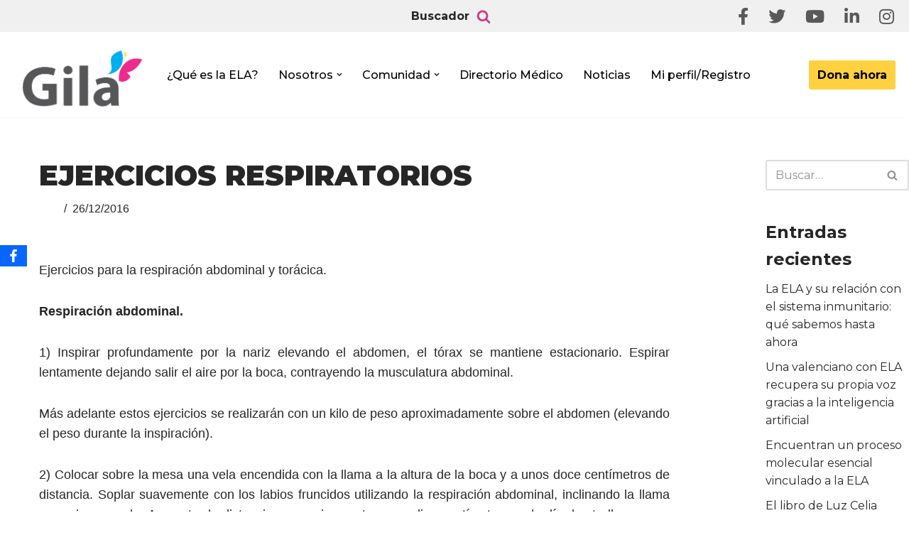

--- FILE ---
content_type: text/html; charset=UTF-8
request_url: https://www.ela.org.mx/ejercicios-respiratorios/
body_size: 24080
content:
<!DOCTYPE html>
<html lang="es">

<head>
	
	<meta charset="UTF-8">
	<meta name="viewport" content="width=device-width, initial-scale=1, minimum-scale=1">
	<link rel="profile" href="https://gmpg.org/xfn/11">
			<link rel="pingback" href="https://www.ela.org.mx/xmlrpc.php">
		<meta name='robots' content='index, follow, max-image-preview:large, max-snippet:-1, max-video-preview:-1' />
	<style>img:is([sizes="auto" i], [sizes^="auto," i]) { contain-intrinsic-size: 3000px 1500px }</style>
	
	<!-- This site is optimized with the Yoast SEO plugin v26.4 - https://yoast.com/wordpress/plugins/seo/ -->
	<title>Ejercicios respiratorios - Apoyo Integral para pacientes con ELA</title>
	<link rel="canonical" href="https://www.ela.org.mx/ejercicios-respiratorios/" />
	<meta property="og:locale" content="es_MX" />
	<meta property="og:type" content="article" />
	<meta property="og:title" content="Ejercicios respiratorios - Apoyo Integral para pacientes con ELA" />
	<meta property="og:description" content="Ejercicios para la respiración abdominal y torácica. Respiración abdominal. 1) Inspirar profundamente por la nariz elevando el abdomen, el tórax se mantiene estacionario. Espirar lentamente dejando salir el aire por la boca, contrayendo la musculatura abdominal. Más adelante estos ejercicios se realizarán con un kilo de peso aproximadamente sobre el abdomen (elevando el peso durante&hellip;&nbsp;Leer más &raquo;Ejercicios respiratorios" />
	<meta property="og:url" content="https://www.ela.org.mx/ejercicios-respiratorios/" />
	<meta property="og:site_name" content="Apoyo Integral para pacientes con ELA" />
	<meta property="article:publisher" content="https://www.facebook.com/ELAcomunidad/" />
	<meta property="article:published_time" content="2016-12-26T21:44:54+00:00" />
	<meta name="twitter:card" content="summary_large_image" />
	<meta name="twitter:creator" content="@elacomunidad" />
	<meta name="twitter:site" content="@elacomunidad" />
	<meta name="twitter:label1" content="Escrito por" />
	<meta name="twitter:data1" content="" />
	<meta name="twitter:label2" content="Tiempo de lectura" />
	<meta name="twitter:data2" content="1 minuto" />
	<script type="application/ld+json" class="yoast-schema-graph">{"@context":"https://schema.org","@graph":[{"@type":"Article","@id":"https://www.ela.org.mx/ejercicios-respiratorios/#article","isPartOf":{"@id":"https://www.ela.org.mx/ejercicios-respiratorios/"},"author":{"name":"","@id":""},"headline":"Ejercicios respiratorios","datePublished":"2016-12-26T21:44:54+00:00","mainEntityOfPage":{"@id":"https://www.ela.org.mx/ejercicios-respiratorios/"},"wordCount":188,"commentCount":0,"publisher":{"@id":"https://www.ela.org.mx/#organization"},"image":{"@id":"https://www.ela.org.mx/ejercicios-respiratorios/#primaryimage"},"thumbnailUrl":"","keywords":["Apoyo ELA","ELA","ELA México","Esclerosis Lateral Amiotrófica","Información ELA","Manuales ELA"],"articleSection":["Guías Tips y Manuales"],"inLanguage":"es","potentialAction":[{"@type":"CommentAction","name":"Comment","target":["https://www.ela.org.mx/ejercicios-respiratorios/#respond"]}]},{"@type":"WebPage","@id":"https://www.ela.org.mx/ejercicios-respiratorios/","url":"https://www.ela.org.mx/ejercicios-respiratorios/","name":"Ejercicios respiratorios - Apoyo Integral para pacientes con ELA","isPartOf":{"@id":"https://www.ela.org.mx/#website"},"primaryImageOfPage":{"@id":"https://www.ela.org.mx/ejercicios-respiratorios/#primaryimage"},"image":{"@id":"https://www.ela.org.mx/ejercicios-respiratorios/#primaryimage"},"thumbnailUrl":"","datePublished":"2016-12-26T21:44:54+00:00","breadcrumb":{"@id":"https://www.ela.org.mx/ejercicios-respiratorios/#breadcrumb"},"inLanguage":"es","potentialAction":[{"@type":"ReadAction","target":["https://www.ela.org.mx/ejercicios-respiratorios/"]}]},{"@type":"ImageObject","inLanguage":"es","@id":"https://www.ela.org.mx/ejercicios-respiratorios/#primaryimage","url":"","contentUrl":""},{"@type":"BreadcrumbList","@id":"https://www.ela.org.mx/ejercicios-respiratorios/#breadcrumb","itemListElement":[{"@type":"ListItem","position":1,"name":"Portada","item":"https://www.ela.org.mx/"},{"@type":"ListItem","position":2,"name":"Noticias","item":"https://www.ela.org.mx/noticias/"},{"@type":"ListItem","position":3,"name":"Ejercicios respiratorios"}]},{"@type":"WebSite","@id":"https://www.ela.org.mx/#website","url":"https://www.ela.org.mx/","name":"Gila - Apoyo integral para pacientes con ELA","description":"¡Hagamos Comunidad Por La Ela!","publisher":{"@id":"https://www.ela.org.mx/#organization"},"potentialAction":[{"@type":"SearchAction","target":{"@type":"EntryPoint","urlTemplate":"https://www.ela.org.mx/?s={search_term_string}"},"query-input":{"@type":"PropertyValueSpecification","valueRequired":true,"valueName":"search_term_string"}}],"inLanguage":"es"},{"@type":"Organization","@id":"https://www.ela.org.mx/#organization","name":"Gila Apoyo Integral AC","url":"https://www.ela.org.mx/","logo":{"@type":"ImageObject","inLanguage":"es","@id":"https://www.ela.org.mx/#/schema/logo/image/","url":"https://www.ela.org.mx/wp-content/uploads/2019/12/gila_logo.png","contentUrl":"https://www.ela.org.mx/wp-content/uploads/2019/12/gila_logo.png","width":800,"height":450,"caption":"Gila Apoyo Integral AC"},"image":{"@id":"https://www.ela.org.mx/#/schema/logo/image/"},"sameAs":["https://www.facebook.com/ELAcomunidad/","https://x.com/elacomunidad","https://www.instagram.com/elacomunidad/","http://linkedin.com/company/gilacomunidad","https://www.youtube.com/channel/UCixAEV8ZjMK8rVhgYKxKPjQ"]},{"@type":"Person","@id":"","url":"https://www.ela.org.mx/author/"}]}</script>
	<!-- / Yoast SEO plugin. -->


<link rel='dns-prefetch' href='//js.stripe.com' />
<link rel='dns-prefetch' href='//www.googletagmanager.com' />
<link rel='dns-prefetch' href='//fonts.googleapis.com' />
<link rel="alternate" type="application/rss+xml" title="Apoyo Integral para pacientes con ELA &raquo; Feed" href="https://www.ela.org.mx/feed/" />
<link rel="alternate" type="application/rss+xml" title="Apoyo Integral para pacientes con ELA &raquo; RSS de los comentarios" href="https://www.ela.org.mx/comments/feed/" />
<link rel="alternate" type="application/rss+xml" title="Apoyo Integral para pacientes con ELA &raquo; Ejercicios respiratorios RSS de los comentarios" href="https://www.ela.org.mx/ejercicios-respiratorios/feed/" />
<script>
window._wpemojiSettings = {"baseUrl":"https:\/\/s.w.org\/images\/core\/emoji\/16.0.1\/72x72\/","ext":".png","svgUrl":"https:\/\/s.w.org\/images\/core\/emoji\/16.0.1\/svg\/","svgExt":".svg","source":{"concatemoji":"https:\/\/www.ela.org.mx\/wp-includes\/js\/wp-emoji-release.min.js?ver=6.8.3"}};
/*! This file is auto-generated */
!function(s,n){var o,i,e;function c(e){try{var t={supportTests:e,timestamp:(new Date).valueOf()};sessionStorage.setItem(o,JSON.stringify(t))}catch(e){}}function p(e,t,n){e.clearRect(0,0,e.canvas.width,e.canvas.height),e.fillText(t,0,0);var t=new Uint32Array(e.getImageData(0,0,e.canvas.width,e.canvas.height).data),a=(e.clearRect(0,0,e.canvas.width,e.canvas.height),e.fillText(n,0,0),new Uint32Array(e.getImageData(0,0,e.canvas.width,e.canvas.height).data));return t.every(function(e,t){return e===a[t]})}function u(e,t){e.clearRect(0,0,e.canvas.width,e.canvas.height),e.fillText(t,0,0);for(var n=e.getImageData(16,16,1,1),a=0;a<n.data.length;a++)if(0!==n.data[a])return!1;return!0}function f(e,t,n,a){switch(t){case"flag":return n(e,"\ud83c\udff3\ufe0f\u200d\u26a7\ufe0f","\ud83c\udff3\ufe0f\u200b\u26a7\ufe0f")?!1:!n(e,"\ud83c\udde8\ud83c\uddf6","\ud83c\udde8\u200b\ud83c\uddf6")&&!n(e,"\ud83c\udff4\udb40\udc67\udb40\udc62\udb40\udc65\udb40\udc6e\udb40\udc67\udb40\udc7f","\ud83c\udff4\u200b\udb40\udc67\u200b\udb40\udc62\u200b\udb40\udc65\u200b\udb40\udc6e\u200b\udb40\udc67\u200b\udb40\udc7f");case"emoji":return!a(e,"\ud83e\udedf")}return!1}function g(e,t,n,a){var r="undefined"!=typeof WorkerGlobalScope&&self instanceof WorkerGlobalScope?new OffscreenCanvas(300,150):s.createElement("canvas"),o=r.getContext("2d",{willReadFrequently:!0}),i=(o.textBaseline="top",o.font="600 32px Arial",{});return e.forEach(function(e){i[e]=t(o,e,n,a)}),i}function t(e){var t=s.createElement("script");t.src=e,t.defer=!0,s.head.appendChild(t)}"undefined"!=typeof Promise&&(o="wpEmojiSettingsSupports",i=["flag","emoji"],n.supports={everything:!0,everythingExceptFlag:!0},e=new Promise(function(e){s.addEventListener("DOMContentLoaded",e,{once:!0})}),new Promise(function(t){var n=function(){try{var e=JSON.parse(sessionStorage.getItem(o));if("object"==typeof e&&"number"==typeof e.timestamp&&(new Date).valueOf()<e.timestamp+604800&&"object"==typeof e.supportTests)return e.supportTests}catch(e){}return null}();if(!n){if("undefined"!=typeof Worker&&"undefined"!=typeof OffscreenCanvas&&"undefined"!=typeof URL&&URL.createObjectURL&&"undefined"!=typeof Blob)try{var e="postMessage("+g.toString()+"("+[JSON.stringify(i),f.toString(),p.toString(),u.toString()].join(",")+"));",a=new Blob([e],{type:"text/javascript"}),r=new Worker(URL.createObjectURL(a),{name:"wpTestEmojiSupports"});return void(r.onmessage=function(e){c(n=e.data),r.terminate(),t(n)})}catch(e){}c(n=g(i,f,p,u))}t(n)}).then(function(e){for(var t in e)n.supports[t]=e[t],n.supports.everything=n.supports.everything&&n.supports[t],"flag"!==t&&(n.supports.everythingExceptFlag=n.supports.everythingExceptFlag&&n.supports[t]);n.supports.everythingExceptFlag=n.supports.everythingExceptFlag&&!n.supports.flag,n.DOMReady=!1,n.readyCallback=function(){n.DOMReady=!0}}).then(function(){return e}).then(function(){var e;n.supports.everything||(n.readyCallback(),(e=n.source||{}).concatemoji?t(e.concatemoji):e.wpemoji&&e.twemoji&&(t(e.twemoji),t(e.wpemoji)))}))}((window,document),window._wpemojiSettings);
</script>
<style id='wp-emoji-styles-inline-css'>

	img.wp-smiley, img.emoji {
		display: inline !important;
		border: none !important;
		box-shadow: none !important;
		height: 1em !important;
		width: 1em !important;
		margin: 0 0.07em !important;
		vertical-align: -0.1em !important;
		background: none !important;
		padding: 0 !important;
	}
</style>
<link rel='stylesheet' id='wp-block-library-css' href='https://www.ela.org.mx/wp-includes/css/dist/block-library/style.min.css?ver=6.8.3' media='all' />
<style id='classic-theme-styles-inline-css'>
/*! This file is auto-generated */
.wp-block-button__link{color:#fff;background-color:#32373c;border-radius:9999px;box-shadow:none;text-decoration:none;padding:calc(.667em + 2px) calc(1.333em + 2px);font-size:1.125em}.wp-block-file__button{background:#32373c;color:#fff;text-decoration:none}
</style>
<link rel='stylesheet' id='xtfe-facebook-events-block-style2-css' href='https://www.ela.org.mx/wp-content/plugins/xt-facebook-events/assets/css/grid_style2.css?ver=1.1.8' media='all' />
<style id='global-styles-inline-css'>
:root{--wp--preset--aspect-ratio--square: 1;--wp--preset--aspect-ratio--4-3: 4/3;--wp--preset--aspect-ratio--3-4: 3/4;--wp--preset--aspect-ratio--3-2: 3/2;--wp--preset--aspect-ratio--2-3: 2/3;--wp--preset--aspect-ratio--16-9: 16/9;--wp--preset--aspect-ratio--9-16: 9/16;--wp--preset--color--black: #000000;--wp--preset--color--cyan-bluish-gray: #abb8c3;--wp--preset--color--white: #ffffff;--wp--preset--color--pale-pink: #f78da7;--wp--preset--color--vivid-red: #cf2e2e;--wp--preset--color--luminous-vivid-orange: #ff6900;--wp--preset--color--luminous-vivid-amber: #fcb900;--wp--preset--color--light-green-cyan: #7bdcb5;--wp--preset--color--vivid-green-cyan: #00d084;--wp--preset--color--pale-cyan-blue: #8ed1fc;--wp--preset--color--vivid-cyan-blue: #0693e3;--wp--preset--color--vivid-purple: #9b51e0;--wp--preset--color--neve-link-color: var(--nv-primary-accent);--wp--preset--color--neve-link-hover-color: var(--nv-secondary-accent);--wp--preset--color--nv-site-bg: var(--nv-site-bg);--wp--preset--color--nv-light-bg: var(--nv-light-bg);--wp--preset--color--nv-dark-bg: var(--nv-dark-bg);--wp--preset--color--neve-text-color: var(--nv-text-color);--wp--preset--color--nv-text-dark-bg: var(--nv-text-dark-bg);--wp--preset--color--nv-c-1: var(--nv-c-1);--wp--preset--color--nv-c-2: var(--nv-c-2);--wp--preset--gradient--vivid-cyan-blue-to-vivid-purple: linear-gradient(135deg,rgba(6,147,227,1) 0%,rgb(155,81,224) 100%);--wp--preset--gradient--light-green-cyan-to-vivid-green-cyan: linear-gradient(135deg,rgb(122,220,180) 0%,rgb(0,208,130) 100%);--wp--preset--gradient--luminous-vivid-amber-to-luminous-vivid-orange: linear-gradient(135deg,rgba(252,185,0,1) 0%,rgba(255,105,0,1) 100%);--wp--preset--gradient--luminous-vivid-orange-to-vivid-red: linear-gradient(135deg,rgba(255,105,0,1) 0%,rgb(207,46,46) 100%);--wp--preset--gradient--very-light-gray-to-cyan-bluish-gray: linear-gradient(135deg,rgb(238,238,238) 0%,rgb(169,184,195) 100%);--wp--preset--gradient--cool-to-warm-spectrum: linear-gradient(135deg,rgb(74,234,220) 0%,rgb(151,120,209) 20%,rgb(207,42,186) 40%,rgb(238,44,130) 60%,rgb(251,105,98) 80%,rgb(254,248,76) 100%);--wp--preset--gradient--blush-light-purple: linear-gradient(135deg,rgb(255,206,236) 0%,rgb(152,150,240) 100%);--wp--preset--gradient--blush-bordeaux: linear-gradient(135deg,rgb(254,205,165) 0%,rgb(254,45,45) 50%,rgb(107,0,62) 100%);--wp--preset--gradient--luminous-dusk: linear-gradient(135deg,rgb(255,203,112) 0%,rgb(199,81,192) 50%,rgb(65,88,208) 100%);--wp--preset--gradient--pale-ocean: linear-gradient(135deg,rgb(255,245,203) 0%,rgb(182,227,212) 50%,rgb(51,167,181) 100%);--wp--preset--gradient--electric-grass: linear-gradient(135deg,rgb(202,248,128) 0%,rgb(113,206,126) 100%);--wp--preset--gradient--midnight: linear-gradient(135deg,rgb(2,3,129) 0%,rgb(40,116,252) 100%);--wp--preset--font-size--small: 13px;--wp--preset--font-size--medium: 20px;--wp--preset--font-size--large: 36px;--wp--preset--font-size--x-large: 42px;--wp--preset--spacing--20: 0.44rem;--wp--preset--spacing--30: 0.67rem;--wp--preset--spacing--40: 1rem;--wp--preset--spacing--50: 1.5rem;--wp--preset--spacing--60: 2.25rem;--wp--preset--spacing--70: 3.38rem;--wp--preset--spacing--80: 5.06rem;--wp--preset--shadow--natural: 6px 6px 9px rgba(0, 0, 0, 0.2);--wp--preset--shadow--deep: 12px 12px 50px rgba(0, 0, 0, 0.4);--wp--preset--shadow--sharp: 6px 6px 0px rgba(0, 0, 0, 0.2);--wp--preset--shadow--outlined: 6px 6px 0px -3px rgba(255, 255, 255, 1), 6px 6px rgba(0, 0, 0, 1);--wp--preset--shadow--crisp: 6px 6px 0px rgba(0, 0, 0, 1);}:where(.is-layout-flex){gap: 0.5em;}:where(.is-layout-grid){gap: 0.5em;}body .is-layout-flex{display: flex;}.is-layout-flex{flex-wrap: wrap;align-items: center;}.is-layout-flex > :is(*, div){margin: 0;}body .is-layout-grid{display: grid;}.is-layout-grid > :is(*, div){margin: 0;}:where(.wp-block-columns.is-layout-flex){gap: 2em;}:where(.wp-block-columns.is-layout-grid){gap: 2em;}:where(.wp-block-post-template.is-layout-flex){gap: 1.25em;}:where(.wp-block-post-template.is-layout-grid){gap: 1.25em;}.has-black-color{color: var(--wp--preset--color--black) !important;}.has-cyan-bluish-gray-color{color: var(--wp--preset--color--cyan-bluish-gray) !important;}.has-white-color{color: var(--wp--preset--color--white) !important;}.has-pale-pink-color{color: var(--wp--preset--color--pale-pink) !important;}.has-vivid-red-color{color: var(--wp--preset--color--vivid-red) !important;}.has-luminous-vivid-orange-color{color: var(--wp--preset--color--luminous-vivid-orange) !important;}.has-luminous-vivid-amber-color{color: var(--wp--preset--color--luminous-vivid-amber) !important;}.has-light-green-cyan-color{color: var(--wp--preset--color--light-green-cyan) !important;}.has-vivid-green-cyan-color{color: var(--wp--preset--color--vivid-green-cyan) !important;}.has-pale-cyan-blue-color{color: var(--wp--preset--color--pale-cyan-blue) !important;}.has-vivid-cyan-blue-color{color: var(--wp--preset--color--vivid-cyan-blue) !important;}.has-vivid-purple-color{color: var(--wp--preset--color--vivid-purple) !important;}.has-neve-link-color-color{color: var(--wp--preset--color--neve-link-color) !important;}.has-neve-link-hover-color-color{color: var(--wp--preset--color--neve-link-hover-color) !important;}.has-nv-site-bg-color{color: var(--wp--preset--color--nv-site-bg) !important;}.has-nv-light-bg-color{color: var(--wp--preset--color--nv-light-bg) !important;}.has-nv-dark-bg-color{color: var(--wp--preset--color--nv-dark-bg) !important;}.has-neve-text-color-color{color: var(--wp--preset--color--neve-text-color) !important;}.has-nv-text-dark-bg-color{color: var(--wp--preset--color--nv-text-dark-bg) !important;}.has-nv-c-1-color{color: var(--wp--preset--color--nv-c-1) !important;}.has-nv-c-2-color{color: var(--wp--preset--color--nv-c-2) !important;}.has-black-background-color{background-color: var(--wp--preset--color--black) !important;}.has-cyan-bluish-gray-background-color{background-color: var(--wp--preset--color--cyan-bluish-gray) !important;}.has-white-background-color{background-color: var(--wp--preset--color--white) !important;}.has-pale-pink-background-color{background-color: var(--wp--preset--color--pale-pink) !important;}.has-vivid-red-background-color{background-color: var(--wp--preset--color--vivid-red) !important;}.has-luminous-vivid-orange-background-color{background-color: var(--wp--preset--color--luminous-vivid-orange) !important;}.has-luminous-vivid-amber-background-color{background-color: var(--wp--preset--color--luminous-vivid-amber) !important;}.has-light-green-cyan-background-color{background-color: var(--wp--preset--color--light-green-cyan) !important;}.has-vivid-green-cyan-background-color{background-color: var(--wp--preset--color--vivid-green-cyan) !important;}.has-pale-cyan-blue-background-color{background-color: var(--wp--preset--color--pale-cyan-blue) !important;}.has-vivid-cyan-blue-background-color{background-color: var(--wp--preset--color--vivid-cyan-blue) !important;}.has-vivid-purple-background-color{background-color: var(--wp--preset--color--vivid-purple) !important;}.has-neve-link-color-background-color{background-color: var(--wp--preset--color--neve-link-color) !important;}.has-neve-link-hover-color-background-color{background-color: var(--wp--preset--color--neve-link-hover-color) !important;}.has-nv-site-bg-background-color{background-color: var(--wp--preset--color--nv-site-bg) !important;}.has-nv-light-bg-background-color{background-color: var(--wp--preset--color--nv-light-bg) !important;}.has-nv-dark-bg-background-color{background-color: var(--wp--preset--color--nv-dark-bg) !important;}.has-neve-text-color-background-color{background-color: var(--wp--preset--color--neve-text-color) !important;}.has-nv-text-dark-bg-background-color{background-color: var(--wp--preset--color--nv-text-dark-bg) !important;}.has-nv-c-1-background-color{background-color: var(--wp--preset--color--nv-c-1) !important;}.has-nv-c-2-background-color{background-color: var(--wp--preset--color--nv-c-2) !important;}.has-black-border-color{border-color: var(--wp--preset--color--black) !important;}.has-cyan-bluish-gray-border-color{border-color: var(--wp--preset--color--cyan-bluish-gray) !important;}.has-white-border-color{border-color: var(--wp--preset--color--white) !important;}.has-pale-pink-border-color{border-color: var(--wp--preset--color--pale-pink) !important;}.has-vivid-red-border-color{border-color: var(--wp--preset--color--vivid-red) !important;}.has-luminous-vivid-orange-border-color{border-color: var(--wp--preset--color--luminous-vivid-orange) !important;}.has-luminous-vivid-amber-border-color{border-color: var(--wp--preset--color--luminous-vivid-amber) !important;}.has-light-green-cyan-border-color{border-color: var(--wp--preset--color--light-green-cyan) !important;}.has-vivid-green-cyan-border-color{border-color: var(--wp--preset--color--vivid-green-cyan) !important;}.has-pale-cyan-blue-border-color{border-color: var(--wp--preset--color--pale-cyan-blue) !important;}.has-vivid-cyan-blue-border-color{border-color: var(--wp--preset--color--vivid-cyan-blue) !important;}.has-vivid-purple-border-color{border-color: var(--wp--preset--color--vivid-purple) !important;}.has-neve-link-color-border-color{border-color: var(--wp--preset--color--neve-link-color) !important;}.has-neve-link-hover-color-border-color{border-color: var(--wp--preset--color--neve-link-hover-color) !important;}.has-nv-site-bg-border-color{border-color: var(--wp--preset--color--nv-site-bg) !important;}.has-nv-light-bg-border-color{border-color: var(--wp--preset--color--nv-light-bg) !important;}.has-nv-dark-bg-border-color{border-color: var(--wp--preset--color--nv-dark-bg) !important;}.has-neve-text-color-border-color{border-color: var(--wp--preset--color--neve-text-color) !important;}.has-nv-text-dark-bg-border-color{border-color: var(--wp--preset--color--nv-text-dark-bg) !important;}.has-nv-c-1-border-color{border-color: var(--wp--preset--color--nv-c-1) !important;}.has-nv-c-2-border-color{border-color: var(--wp--preset--color--nv-c-2) !important;}.has-vivid-cyan-blue-to-vivid-purple-gradient-background{background: var(--wp--preset--gradient--vivid-cyan-blue-to-vivid-purple) !important;}.has-light-green-cyan-to-vivid-green-cyan-gradient-background{background: var(--wp--preset--gradient--light-green-cyan-to-vivid-green-cyan) !important;}.has-luminous-vivid-amber-to-luminous-vivid-orange-gradient-background{background: var(--wp--preset--gradient--luminous-vivid-amber-to-luminous-vivid-orange) !important;}.has-luminous-vivid-orange-to-vivid-red-gradient-background{background: var(--wp--preset--gradient--luminous-vivid-orange-to-vivid-red) !important;}.has-very-light-gray-to-cyan-bluish-gray-gradient-background{background: var(--wp--preset--gradient--very-light-gray-to-cyan-bluish-gray) !important;}.has-cool-to-warm-spectrum-gradient-background{background: var(--wp--preset--gradient--cool-to-warm-spectrum) !important;}.has-blush-light-purple-gradient-background{background: var(--wp--preset--gradient--blush-light-purple) !important;}.has-blush-bordeaux-gradient-background{background: var(--wp--preset--gradient--blush-bordeaux) !important;}.has-luminous-dusk-gradient-background{background: var(--wp--preset--gradient--luminous-dusk) !important;}.has-pale-ocean-gradient-background{background: var(--wp--preset--gradient--pale-ocean) !important;}.has-electric-grass-gradient-background{background: var(--wp--preset--gradient--electric-grass) !important;}.has-midnight-gradient-background{background: var(--wp--preset--gradient--midnight) !important;}.has-small-font-size{font-size: var(--wp--preset--font-size--small) !important;}.has-medium-font-size{font-size: var(--wp--preset--font-size--medium) !important;}.has-large-font-size{font-size: var(--wp--preset--font-size--large) !important;}.has-x-large-font-size{font-size: var(--wp--preset--font-size--x-large) !important;}
:where(.wp-block-post-template.is-layout-flex){gap: 1.25em;}:where(.wp-block-post-template.is-layout-grid){gap: 1.25em;}
:where(.wp-block-columns.is-layout-flex){gap: 2em;}:where(.wp-block-columns.is-layout-grid){gap: 2em;}
:root :where(.wp-block-pullquote){font-size: 1.5em;line-height: 1.6;}
</style>
<link rel='stylesheet' id='wpedon-css' href='https://www.ela.org.mx/wp-content/plugins/easy-paypal-donation/assets/css/wpedon.css?ver=1.5.1' media='all' />
<link rel='stylesheet' id='profilegrid-user-profiles-groups-and-communities-css' href='https://www.ela.org.mx/wp-content/plugins/profilegrid-user-profiles-groups-and-communities/public/css/profile-magic-public.css?ver=5.9.6.5' media='all' />
<link rel='stylesheet' id='pm-font-awesome-css' href='https://www.ela.org.mx/wp-content/plugins/profilegrid-user-profiles-groups-and-communities/public/css/font-awesome.css?ver=5.9.6.5' media='all' />
<link rel='stylesheet' id='pg-password-checker-css' href='https://www.ela.org.mx/wp-content/plugins/profilegrid-user-profiles-groups-and-communities/public/css/pg-password-checker.css?ver=5.9.6.5' media='all' />
<link rel='stylesheet' id='pg-profile-menu-css' href='https://www.ela.org.mx/wp-content/plugins/profilegrid-user-profiles-groups-and-communities/public/css/pg-profile-menu.css?ver=5.9.6.5' media='all' />
<link rel='stylesheet' id='pg-responsive-css' href='https://www.ela.org.mx/wp-content/plugins/profilegrid-user-profiles-groups-and-communities/public/css/pg-responsive-public.css?ver=5.9.6.5' media='all' />
<link rel='stylesheet' id='profile_1-css' href='https://www.ela.org.mx/wp-content/plugins/profilegrid-user-profiles-groups-and-communities/public/partials/themes/profile_1/profile_1.css?ver=5.9.6.5' media='all' />
<link rel='stylesheet' id='obfx-module-pub-css-módulo-de-compartir-en-redes-sociales-0-css' href='https://www.ela.org.mx/wp-content/plugins/themeisle-companion/obfx_modules/social-sharing/css/public.css?ver=3.0.3' media='all' />
<link rel='stylesheet' id='wp-show-posts-css' href='https://www.ela.org.mx/wp-content/plugins/wp-show-posts/css/wp-show-posts-min.css?ver=1.1.6' media='all' />
<link rel='stylesheet' id='font-awesome-css' href='https://www.ela.org.mx/wp-content/plugins/elementor/assets/lib/font-awesome/css/font-awesome.min.css?ver=4.7.0' media='all' />
<link rel='stylesheet' id='xt-facebook-events-front-css' href='https://www.ela.org.mx/wp-content/plugins/xt-facebook-events/assets/css/xt-facebook-events.css?ver=1.1.8' media='all' />
<link rel='stylesheet' id='xt-facebook-events-front-grid2-css' href='https://www.ela.org.mx/wp-content/plugins/xt-facebook-events/assets/css/grid_style2.css?ver=1.1.8' media='all' />
<link rel='stylesheet' id='neve-style-css' href='https://www.ela.org.mx/wp-content/themes/neve/style-main-new.min.css?ver=4.1.4' media='all' />
<style id='neve-style-inline-css'>
.is-menu-sidebar .header-menu-sidebar { visibility: visible; }.is-menu-sidebar.menu_sidebar_slide_left .header-menu-sidebar { transform: translate3d(0, 0, 0); left: 0; }.is-menu-sidebar.menu_sidebar_slide_right .header-menu-sidebar { transform: translate3d(0, 0, 0); right: 0; }.is-menu-sidebar.menu_sidebar_pull_right .header-menu-sidebar, .is-menu-sidebar.menu_sidebar_pull_left .header-menu-sidebar { transform: translateX(0); }.is-menu-sidebar.menu_sidebar_dropdown .header-menu-sidebar { height: auto; }.is-menu-sidebar.menu_sidebar_dropdown .header-menu-sidebar-inner { max-height: 400px; padding: 20px 0; }.is-menu-sidebar.menu_sidebar_full_canvas .header-menu-sidebar { opacity: 1; }.header-menu-sidebar .menu-item-nav-search:not(.floating) { pointer-events: none; }.header-menu-sidebar .menu-item-nav-search .is-menu-sidebar { pointer-events: unset; }@media screen and (max-width: 960px) { .builder-item.cr .item--inner { --textalign: center; --justify: center; } }
.nv-meta-list li.meta:not(:last-child):after { content:"/" }.nv-meta-list .no-mobile{
			display:none;
		}.nv-meta-list li.last::after{
			content: ""!important;
		}@media (min-width: 769px) {
			.nv-meta-list .no-mobile {
				display: inline-block;
			}
			.nv-meta-list li.last:not(:last-child)::after {
		 		content: "/" !important;
			}
		}
 :root{ --container: 748px;--postwidth:100%; --primarybtnbg: #00aeef; --primarybtnhoverbg: #e959b4; --primarybtncolor: #ffffff; --secondarybtncolor: var(--nv-primary-accent); --primarybtnhovercolor: #ffffff; --secondarybtnhovercolor: var(--nv-primary-accent);--primarybtnborderradius:3px;--secondarybtnborderradius:3px;--secondarybtnborderwidth:3px;--btnpadding:8px 12px;--primarybtnpadding:8px 12px;--secondarybtnpadding:calc(8px - 3px) calc(12px - 3px); --bodyfontfamily: Montserrat; --bodyfontsize: 15px; --bodylineheight: 1.6; --bodyletterspacing: 0px; --bodyfontweight: 400; --bodytexttransform: none; --headingsfontfamily: Montserrat; --h1fontsize: 36px; --h1fontweight: 900; --h1lineheight: 1.2; --h1letterspacing: 0px; --h1texttransform: uppercase; --h2fontsize: 28px; --h2fontweight: 900; --h2lineheight: 1.3; --h2letterspacing: 0px; --h2texttransform: uppercase; --h3fontsize: 24px; --h3fontweight: 900; --h3lineheight: 1.4; --h3letterspacing: 0px; --h3texttransform: uppercase; --h4fontsize: 20px; --h4fontweight: 900; --h4lineheight: 1.6; --h4letterspacing: 0px; --h4texttransform: uppercase; --h5fontsize: 16px; --h5fontweight: 900; --h5lineheight: 1.6; --h5letterspacing: 0px; --h5texttransform: uppercase; --h6fontsize: 14px; --h6fontweight: 900; --h6lineheight: 1.6; --h6letterspacing: 0px; --h6texttransform: uppercase;--formfieldborderwidth:2px;--formfieldborderradius:3px; --formfieldbgcolor: var(--nv-site-bg); --formfieldbordercolor: #dddddd; --formfieldcolor: var(--nv-text-color);--formfieldpadding:10px 12px; } .nv-index-posts{ --borderradius:0px; } .has-neve-button-color-color{ color: #00aeef!important; } .has-neve-button-color-background-color{ background-color: #00aeef!important; } .alignfull > [class*="__inner-container"], .alignwide > [class*="__inner-container"]{ max-width:718px;margin:auto } .nv-meta-list{ --avatarsize: 20px; } .single .nv-meta-list{ --avatarsize: 20px; } .nv-post-cover{ --height: 250px;--padding:40px 15px;--justify: flex-start; --textalign: left; --valign: center; } .nv-post-cover .nv-title-meta-wrap, .nv-page-title-wrap, .entry-header{ --textalign: left; } .nv-is-boxed.nv-title-meta-wrap{ --padding:40px 15px; --bgcolor: var(--nv-dark-bg); } .nv-overlay{ --opacity: 50; --blendmode: normal; } .nv-is-boxed.nv-comments-wrap{ --padding:20px; } .nv-is-boxed.comment-respond{ --padding:20px; } .single:not(.single-product), .page{ --c-vspace:0 0 0 0;; } .global-styled{ --bgcolor: var(--nv-site-bg); } .header-top{ --rowbcolor: var(--nv-light-bg); --color: var(--nv-text-color); --bgcolor: #f0f0f0; } .header-main{ --rowbcolor: var(--nv-light-bg); --color: var(--nv-text-color); --bgcolor: #ffffff; } .header-bottom{ --rowbcolor: var(--nv-light-bg); --color: var(--nv-text-color); --bgcolor: #e8e8e8; } .header-menu-sidebar-bg{ --justify: flex-start; --textalign: left;--flexg: 1;--wrapdropdownwidth: auto; --color: var(--nv-text-color); --bgcolor: #ffffff; } .header-menu-sidebar{ width: 360px; } .builder-item--logo{ --maxwidth: 120px; --fs: 24px;--padding:10px 0;--margin:0; --textalign: left;--justify: flex-start; } .builder-item--nav-icon,.header-menu-sidebar .close-sidebar-panel .navbar-toggle{ --borderradius:3px;--borderwidth:1px; } .builder-item--nav-icon{ --label-margin:0 5px 0 0;;--padding:10px 15px;--margin:0; } .builder-item--primary-menu{ --color: #000000; --hovercolor: #00a2dd; --hovertextcolor: var(--nv-text-color); --activecolor: #000000; --spacing: 20px; --height: 25px;--padding:0;--margin:0; --fontsize: 1em; --lineheight: 1.6; --letterspacing: 0px; --fontweight: 500; --texttransform: none; --iconsize: 1em; } .hfg-is-group.has-primary-menu .inherit-ff{ --inheritedfw: 500; } .builder-item--button_base{ --primarybtnbg: #ffd140; --primarybtncolor: #000000; --primarybtnhoverbg: #003087; --primarybtnhovercolor: #ffffff;--primarybtnborderradius:3px;--primarybtnshadow:none;--primarybtnhovershadow:none;--padding:8px 12px;--margin:0; } .builder-item--custom_html{ --padding:0;--margin:0; --fontsize: 1em; --lineheight: 1.6; --letterspacing: 0px; --fontweight: 700; --texttransform: capitalize; --iconsize: 1em; --textalign: right;--justify: flex-end; } .builder-item--header_search_responsive{ --iconsize: 20px; --color: #cd3c85; --formfieldfontsize: 14px;--formfieldborderwidth:2px;--formfieldborderradius:2px; --height: 40px;--padding:0 10px;--margin:0; } .builder-item--secondary-menu{ --color: #58595a; --hovercolor: var(--nv-secondary-accent); --hovertextcolor: var(--nv-text-color); --spacing: 20px; --height: 25px;--padding:0;--margin:0; --fontsize: 1em; --lineheight: 1.6; --letterspacing: 0px; --fontweight: 500; --texttransform: none; --iconsize: 1em; } .hfg-is-group.has-secondary-menu .inherit-ff{ --inheritedfw: 500; } .footer-top-inner .row{ grid-template-columns:1fr 1fr; --valign: flex-start; } .footer-top{ --rowbcolor: var(--nv-light-bg); --color: var(--nv-text-color); --bgcolor: #ffffff; } .footer-main-inner .row{ grid-template-columns:1fr 1fr 1fr; --valign: flex-start; } .footer-main{ --rowbcolor: var(--nv-light-bg); --color: var(--nv-text-color); --bgcolor: var(--nv-site-bg); } .footer-bottom-inner .row{ grid-template-columns:1fr 1fr 1fr; --valign: flex-start; } .footer-bottom{ --rowbcolor: var(--nv-light-bg); --color: var(--nv-text-color); --bgcolor: #00aeef; } .builder-item--footer-one-widgets{ --padding:0;--margin:0; --textalign: left;--justify: flex-start; } .builder-item--footer-two-widgets{ --padding:0;--margin:0; --textalign: center;--justify: center; } .builder-item--footer-three-widgets{ --padding:0;--margin:0; --textalign: center;--justify: center; } .builder-item--footer-four-widgets{ --padding:0;--margin:0; --textalign: left;--justify: flex-start; } .builder-item--footer-menu{ --color: #ec2b8c; --hovercolor: var(--nv-primary-accent); --spacing: 20px; --height: 25px;--padding:0;--margin:0; --fontsize: 1em; --lineheight: 1.6; --letterspacing: 0px; --fontweight: 500; --texttransform: none; --iconsize: 1em; --textalign: left;--justify: flex-start; } @media(min-width: 576px){ :root{ --container: 992px;--postwidth:100%;--btnpadding:8px 12px;--primarybtnpadding:8px 12px;--secondarybtnpadding:calc(8px - 3px) calc(12px - 3px); --bodyfontsize: 16px; --bodylineheight: 1.6; --bodyletterspacing: 0px; --h1fontsize: 38px; --h1lineheight: 1.2; --h1letterspacing: 0px; --h2fontsize: 30px; --h2lineheight: 1.2; --h2letterspacing: 0px; --h3fontsize: 26px; --h3lineheight: 1.4; --h3letterspacing: 0px; --h4fontsize: 22px; --h4lineheight: 1.5; --h4letterspacing: 0px; --h5fontsize: 18px; --h5lineheight: 1.6; --h5letterspacing: 0px; --h6fontsize: 14px; --h6lineheight: 1.6; --h6letterspacing: 0px; } .nv-meta-list{ --avatarsize: 20px; } .single .nv-meta-list{ --avatarsize: 20px; } .nv-post-cover{ --height: 320px;--padding:60px 30px;--justify: flex-start; --textalign: left; --valign: center; } .nv-post-cover .nv-title-meta-wrap, .nv-page-title-wrap, .entry-header{ --textalign: left; } .nv-is-boxed.nv-title-meta-wrap{ --padding:60px 30px; } .nv-is-boxed.nv-comments-wrap{ --padding:30px; } .nv-is-boxed.comment-respond{ --padding:30px; } .single:not(.single-product), .page{ --c-vspace:0 0 0 0;; } .header-menu-sidebar-bg{ --justify: flex-start; --textalign: left;--flexg: 1;--wrapdropdownwidth: auto; } .header-menu-sidebar{ width: 360px; } .builder-item--logo{ --maxwidth: 120px; --fs: 24px;--padding:10px 0;--margin:0; --textalign: left;--justify: flex-start; } .builder-item--nav-icon{ --label-margin:0 5px 0 0;;--padding:10px 15px;--margin:0; } .builder-item--primary-menu{ --spacing: 20px; --height: 25px;--padding:0;--margin:0; --fontsize: 1em; --lineheight: 1.6; --letterspacing: 0px; --iconsize: 1em; } .builder-item--button_base{ --padding:8px 12px;--margin:0; } .builder-item--custom_html{ --padding:0;--margin:0; --fontsize: 1em; --lineheight: 1.6; --letterspacing: 0px; --iconsize: 1em; --textalign: right;--justify: flex-end; } .builder-item--header_search_responsive{ --formfieldfontsize: 14px;--formfieldborderwidth:2px;--formfieldborderradius:2px; --height: 40px;--padding:0 10px;--margin:0; } .builder-item--secondary-menu{ --spacing: 20px; --height: 25px;--padding:0;--margin:0; --fontsize: 1em; --lineheight: 1.6; --letterspacing: 0px; --iconsize: 1em; } .builder-item--footer-one-widgets{ --padding:0;--margin:0; --textalign: left;--justify: flex-start; } .builder-item--footer-two-widgets{ --padding:0;--margin:0; --textalign: center;--justify: center; } .builder-item--footer-three-widgets{ --padding:0;--margin:0; --textalign: center;--justify: center; } .builder-item--footer-four-widgets{ --padding:0;--margin:0; --textalign: left;--justify: flex-start; } .builder-item--footer-menu{ --spacing: 20px; --height: 25px;--padding:0;--margin:0; --fontsize: 1em; --lineheight: 1.6; --letterspacing: 0px; --iconsize: 1em; --textalign: left;--justify: flex-start; } }@media(min-width: 960px){ :root{ --container: 1170px;--postwidth:100%;--btnpadding:20px;--primarybtnpadding:20px;--secondarybtnpadding:calc(20px - 3px); --bodyfontsize: 16px; --bodylineheight: 1.6; --bodyletterspacing: 0px; --h1fontsize: 40px; --h1lineheight: 1.1; --h1letterspacing: 0px; --h2fontsize: 32px; --h2lineheight: 1.2; --h2letterspacing: 0px; --h3fontsize: 28px; --h3lineheight: 1.4; --h3letterspacing: 0px; --h4fontsize: 24px; --h4lineheight: 1.5; --h4letterspacing: 0px; --h5fontsize: 20px; --h5lineheight: 1.6; --h5letterspacing: 0px; --h6fontsize: 16px; --h6lineheight: 1.6; --h6letterspacing: 0px; } #content .container .col, #content .container-fluid .col{ max-width: 80%; } .alignfull > [class*="__inner-container"], .alignwide > [class*="__inner-container"]{ max-width:906px } .container-fluid .alignfull > [class*="__inner-container"], .container-fluid .alignwide > [class*="__inner-container"]{ max-width:calc(80% + 15px) } .nv-sidebar-wrap, .nv-sidebar-wrap.shop-sidebar{ max-width: 20%; } .nv-meta-list{ --avatarsize: 20px; } .single .nv-meta-list{ --avatarsize: 20px; } .nv-post-cover{ --height: 400px;--padding:60px 40px;--justify: flex-start; --textalign: left; --valign: center; } .nv-post-cover .nv-title-meta-wrap, .nv-page-title-wrap, .entry-header{ --textalign: left; } .nv-is-boxed.nv-title-meta-wrap{ --padding:60px 40px; } .nv-is-boxed.nv-comments-wrap{ --padding:40px; } .nv-is-boxed.comment-respond{ --padding:40px; } .single:not(.single-product), .page{ --c-vspace:0 0 0 0;; } .header-main{ --height:120px; } .header-bottom{ --height:50px; } .header-menu-sidebar-bg{ --justify: flex-start; --textalign: left;--flexg: 1;--wrapdropdownwidth: auto; } .header-menu-sidebar{ width: 360px; } .builder-item--logo{ --maxwidth: 170px; --fs: 24px;--padding:16px 0 4px 16px;;--margin:0; --textalign: left;--justify: flex-start; } .builder-item--nav-icon{ --label-margin:0 5px 0 0;;--padding:10px 15px;--margin:0; } .builder-item--primary-menu{ --spacing: 20px; --height: 25px;--padding:0;--margin:0; --fontsize: 1em; --lineheight: 1.6; --letterspacing: 0px; --iconsize: 1em; } .builder-item--button_base{ --padding:8px 12px;--margin:0 4px 0 0;; } .builder-item--custom_html{ --padding:0;--margin:0; --fontsize: 1em; --lineheight: 1.6; --letterspacing: 0px; --iconsize: 1em; --textalign: right;--justify: flex-end; } .builder-item--header_search_responsive{ --formfieldfontsize: 14px;--formfieldborderwidth:2px;--formfieldborderradius:2px; --height: 40px;--padding:0 10px;--margin:0; } .builder-item--secondary-menu{ --spacing: 20px; --height: 25px;--padding:2px;--margin:0; --fontsize: 24px; --lineheight: 0.5; --letterspacing: 0px; --iconsize: 24px; } .footer-top{ --height:80px; } .footer-bottom{ --height:530px; } .builder-item--footer-one-widgets{ --padding:10px 0 0 0;;--margin:20px 0 0 0;; --textalign: left;--justify: flex-start; } .builder-item--footer-two-widgets{ --padding:10px 0;--margin:20px 0 10px 0;; --textalign: center;--justify: center; } .builder-item--footer-three-widgets{ --padding:10px 0 0 0;;--margin:20px 0 0 0;; --textalign: center;--justify: center; } .builder-item--footer-four-widgets{ --padding:8px 42px 8px 0;;--margin:4px; --textalign: left;--justify: flex-start; } .builder-item--footer-menu{ --spacing: 20px; --height: 25px;--padding:8px;--margin:8px; --fontsize: 1em; --lineheight: 1.6; --letterspacing: 0px; --iconsize: 1em; --textalign: left;--justify: flex-start; } }.nv-content-wrap .elementor a:not(.button):not(.wp-block-file__button){ text-decoration: none; }:root{--nv-primary-accent:#2f5aae;--nv-secondary-accent:#2f5aae;--nv-site-bg:#ffffff;--nv-light-bg:#f4f5f7;--nv-dark-bg:#121212;--nv-text-color:#272626;--nv-text-dark-bg:#ffffff;--nv-c-1:#9463ae;--nv-c-2:#be574b;--nv-fallback-ff:Arial, Helvetica, sans-serif;}
:root{--e-global-color-nvprimaryaccent:#2f5aae;--e-global-color-nvsecondaryaccent:#2f5aae;--e-global-color-nvsitebg:#ffffff;--e-global-color-nvlightbg:#f4f5f7;--e-global-color-nvdarkbg:#121212;--e-global-color-nvtextcolor:#272626;--e-global-color-nvtextdarkbg:#ffffff;--e-global-color-nvc1:#9463ae;--e-global-color-nvc2:#be574b;}
</style>
<link rel='stylesheet' id='elementor-frontend-css' href='https://www.ela.org.mx/wp-content/plugins/elementor/assets/css/frontend.min.css?ver=3.33.2' media='all' />
<link rel='stylesheet' id='widget-social-icons-css' href='https://www.ela.org.mx/wp-content/plugins/elementor/assets/css/widget-social-icons.min.css?ver=3.33.2' media='all' />
<link rel='stylesheet' id='e-apple-webkit-css' href='https://www.ela.org.mx/wp-content/plugins/elementor/assets/css/conditionals/apple-webkit.min.css?ver=3.33.2' media='all' />
<link rel='stylesheet' id='widget-heading-css' href='https://www.ela.org.mx/wp-content/plugins/elementor/assets/css/widget-heading.min.css?ver=3.33.2' media='all' />
<link rel='stylesheet' id='elementor-icons-css' href='https://www.ela.org.mx/wp-content/plugins/elementor/assets/lib/eicons/css/elementor-icons.min.css?ver=5.44.0' media='all' />
<link rel='stylesheet' id='elementor-post-8958-css' href='https://www.ela.org.mx/wp-content/uploads/elementor/css/post-8958.css?ver=1764764850' media='all' />
<link rel='stylesheet' id='font-awesome-5-all-css' href='https://www.ela.org.mx/wp-content/plugins/elementor/assets/lib/font-awesome/css/all.min.css?ver=3.33.2' media='all' />
<link rel='stylesheet' id='font-awesome-4-shim-css' href='https://www.ela.org.mx/wp-content/plugins/elementor/assets/lib/font-awesome/css/v4-shims.min.css?ver=3.33.2' media='all' />
<link rel='stylesheet' id='elementor-post-17221-css' href='https://www.ela.org.mx/wp-content/uploads/elementor/css/post-17221.css?ver=1764764850' media='all' />
<link rel='stylesheet' id='tmm-css' href='https://www.ela.org.mx/wp-content/plugins/team-members/inc/css/tmm_style.css?ver=6.8.3' media='all' />
<link rel='stylesheet' id='neve-google-font-montserrat-css' href='//fonts.googleapis.com/css?family=Montserrat%3A400%2C900%2C500%2C700&#038;display=swap&#038;ver=4.1.4' media='all' />
<link rel='stylesheet' id='elementor-gf-local-roboto-css' href='https://www.ela.org.mx/wp-content/uploads/elementor/google-fonts/css/roboto.css?ver=1742518424' media='all' />
<link rel='stylesheet' id='elementor-gf-local-robotoslab-css' href='https://www.ela.org.mx/wp-content/uploads/elementor/google-fonts/css/robotoslab.css?ver=1742518433' media='all' />
<link rel='stylesheet' id='elementor-icons-shared-0-css' href='https://www.ela.org.mx/wp-content/plugins/elementor/assets/lib/font-awesome/css/fontawesome.min.css?ver=5.15.3' media='all' />
<link rel='stylesheet' id='elementor-icons-fa-brands-css' href='https://www.ela.org.mx/wp-content/plugins/elementor/assets/lib/font-awesome/css/brands.min.css?ver=5.15.3' media='all' />
<script src="https://www.ela.org.mx/wp-includes/js/jquery/jquery.min.js?ver=3.7.1" id="jquery-core-js"></script>
<script src="https://www.ela.org.mx/wp-includes/js/jquery/jquery-migrate.min.js?ver=3.4.1" id="jquery-migrate-js"></script>
<script src="https://www.ela.org.mx/wp-content/plugins/profilegrid-user-profiles-groups-and-communities/public/js/pg-profile-menu.js?ver=5.9.6.5" id="pg-profile-menu.js-js"></script>
<script id="profilegrid-user-profiles-groups-and-communities-js-extra">
var pm_ajax_object = {"ajax_url":"https:\/\/www.ela.org.mx\/wp-admin\/admin-ajax.php","plugin_emoji_url":"https:\/\/www.ela.org.mx\/wp-content\/plugins\/profilegrid-user-profiles-groups-and-communities\/public\/partials\/images\/img","nonce":"f4766cf5c0"};
var pm_error_object = {"valid_email":"Please enter a valid e-mail address.","valid_number":"Please enter a valid number.","valid_date":"Please enter a valid date (yyyy-mm-dd format).","required_field":"This is a required field.","required_comman_field":"Please fill all the required fields.","file_type":"This file type is not allowed.","short_password":"Your password should be at least 7 characters long.","pass_not_match":"Password and confirm password do not match.","user_exist":"Sorry, username already exists.","email_exist":"Sorry, email already exists.","show_more":"More...","show_less":"Show less","user_not_exit":"Username does not exists.","password_change_successfully":"Password changed Successfully","allow_file_ext":"jpg|jpeg|png|gif","valid_phone_number":"Please enter a valid phone number.","valid_mobile_number":"Please enter a valid mobile number.","valid_facebook_url":"Please enter a valid Facebook url.","valid_twitter_url":"Please enter a X url.","valid_google_url":"Please enter a valid Google url.","valid_linked_in_url":"Please enter a Linked In url.","valid_youtube_url":"Please enter a valid Youtube url.","valid_mixcloud_url":"Please enter a valid Mixcloud url.","valid_soundcloud_url":"Please enter a valid SoundCloud url.","valid_instagram_url":"Please enter a valid Instagram url.","crop_alert_error":"Please select a crop region then press submit.","admin_note_error":"Unable to add an empty note. Please write something and try again.","empty_message_error":"Unable to send an empty message. Please type something.","invite_limit_error":"Only ten users can be invited at a time.","no_more_result":"No More Result Found","delete_friend_request":"This will delete friend request from selected user(s). Do you wish to continue?","remove_friend":"This will remove selected user(s) from your friends list. Do you wish to continue?","accept_friend_request_conf":"This will accept request from selected user(s). Do you wish to continue?","cancel_friend_request":"This will cancel request from selected user(s). Do you wish to continue?","next":"Next","back":"Back","submit":"Submit","empty_chat_message":"I am sorry, I can't send an empty message. Please write something and try sending it again.","login_url":"https:\/\/www.ela.org.mx\/wp-login.php?password=changed"};
var pm_fields_object = {"dateformat":"yy-mm-dd"};
</script>
<script src="https://www.ela.org.mx/wp-content/plugins/profilegrid-user-profiles-groups-and-communities/public/js/profile-magic-public.js?ver=5.9.6.5" id="profilegrid-user-profiles-groups-and-communities-js"></script>
<script src="https://www.ela.org.mx/wp-content/plugins/profilegrid-user-profiles-groups-and-communities/public/js/modernizr-custom.min.js?ver=5.9.6.5" id="modernizr-custom.min.js-js"></script>
<script src="https://www.ela.org.mx/wp-content/plugins/elementor/assets/lib/font-awesome/js/v4-shims.min.js?ver=3.33.2" id="font-awesome-4-shim-js"></script>

<!-- Google tag (gtag.js) snippet added by Site Kit -->
<!-- Fragmento de código de Google Analytics añadido por Site Kit -->
<script src="https://www.googletagmanager.com/gtag/js?id=GT-M6JTWZ" id="google_gtagjs-js" async></script>
<script id="google_gtagjs-js-after">
window.dataLayer = window.dataLayer || [];function gtag(){dataLayer.push(arguments);}
gtag("set","linker",{"domains":["www.ela.org.mx"]});
gtag("js", new Date());
gtag("set", "developer_id.dZTNiMT", true);
gtag("config", "GT-M6JTWZ");
</script>
<link rel="https://api.w.org/" href="https://www.ela.org.mx/wp-json/" /><link rel="alternate" title="JSON" type="application/json" href="https://www.ela.org.mx/wp-json/wp/v2/posts/2846" /><link rel="EditURI" type="application/rsd+xml" title="RSD" href="https://www.ela.org.mx/xmlrpc.php?rsd" />
<meta name="generator" content="WordPress 6.8.3" />
<link rel='shortlink' href='https://www.ela.org.mx/?p=2846' />
<link rel="alternate" title="oEmbed (JSON)" type="application/json+oembed" href="https://www.ela.org.mx/wp-json/oembed/1.0/embed?url=https%3A%2F%2Fwww.ela.org.mx%2Fejercicios-respiratorios%2F" />
<link rel="alternate" title="oEmbed (XML)" type="text/xml+oembed" href="https://www.ela.org.mx/wp-json/oembed/1.0/embed?url=https%3A%2F%2Fwww.ela.org.mx%2Fejercicios-respiratorios%2F&#038;format=xml" />
<meta name="generator" content="Site Kit by Google 1.166.0" />
<!-- Goolytics - Simple Google Analytics Begin -->
<script async src="//www.googletagmanager.com/gtag/js?id=UA-150984724-1"></script>
<script>window.dataLayer = window.dataLayer || [];
function gtag(){dataLayer.push(arguments);}
gtag('js', new Date());

gtag('config', 'UA-150984724-1');
</script>
<!-- Goolytics - Simple Google Analytics End -->

<!-- Global site tag (gtag.js) - Google Analytics -->
<script async src="https://www.googletagmanager.com/gtag/js?id=UA-160824670-4"></script>
<script>
  window.dataLayer = window.dataLayer || [];
  function gtag(){dataLayer.push(arguments);}
  gtag('js', new Date());

  gtag('config', 'UA-160824670-4');
</script><!-- Introduce aquí tus scripts --><meta name="generator" content="Elementor 3.33.2; features: additional_custom_breakpoints; settings: css_print_method-external, google_font-enabled, font_display-auto">
      <meta name="onesignal" content="wordpress-plugin"/>
            <script>

      window.OneSignalDeferred = window.OneSignalDeferred || [];

      OneSignalDeferred.push(function(OneSignal) {
        var oneSignal_options = {};
        window._oneSignalInitOptions = oneSignal_options;

        oneSignal_options['serviceWorkerParam'] = { scope: '/' };
oneSignal_options['serviceWorkerPath'] = 'OneSignalSDKWorker.js.php';

        OneSignal.Notifications.setDefaultUrl("https://www.ela.org.mx");

        oneSignal_options['wordpress'] = true;
oneSignal_options['appId'] = 'b8a7acaa-0ec9-4cda-a9ee-1298cd549dc4';
oneSignal_options['allowLocalhostAsSecureOrigin'] = true;
oneSignal_options['welcomeNotification'] = { };
oneSignal_options['welcomeNotification']['title'] = "¡Bienvenido al portal de Gila!";
oneSignal_options['welcomeNotification']['message'] = "Te mantendremos informado de las últimas noticias y testimonios acerca de la ELA.";
oneSignal_options['path'] = "https://www.ela.org.mx/wp-content/plugins/onesignal-free-web-push-notifications/sdk_files/";
oneSignal_options['promptOptions'] = { };
oneSignal_options['promptOptions']['actionMessage'] = "Suscribirse a las noticias de Gila";
oneSignal_options['promptOptions']['exampleNotificationTitleDesktop'] = "Apoyo Integral Gila A.C.";
oneSignal_options['promptOptions']['exampleNotificationMessageDesktop'] = "Se ha descubierto un nuevo tratamiento para la ELA.";
oneSignal_options['promptOptions']['exampleNotificationTitleMobile'] = "Nuevo tratamiento para la ELA.";
oneSignal_options['promptOptions']['exampleNotificationMessageMobile'] = "Tips para cuidadores.";
oneSignal_options['promptOptions']['exampleNotificationCaption'] = "Se puede desuscribir en cualquier momento.";
oneSignal_options['promptOptions']['acceptButtonText'] = "ACEPTAR";
oneSignal_options['promptOptions']['cancelButtonText'] = "NO GRACIAS";
oneSignal_options['promptOptions']['siteName'] = "https://www.ela.org.mx/";
oneSignal_options['promptOptions']['autoAcceptTitle'] = "ACEPTAR";
          /* OneSignal: Using custom SDK initialization. */
                });

      function documentInitOneSignal() {
        var oneSignal_elements = document.getElementsByClassName("OneSignal-prompt");

        var oneSignalLinkClickHandler = function(event) { OneSignal.Notifications.requestPermission(); event.preventDefault(); };        for(var i = 0; i < oneSignal_elements.length; i++)
          oneSignal_elements[i].addEventListener('click', oneSignalLinkClickHandler, false);
      }

      if (document.readyState === 'complete') {
           documentInitOneSignal();
      }
      else {
           window.addEventListener("load", function(event){
               documentInitOneSignal();
          });
      }
    </script>
			<style>
				.e-con.e-parent:nth-of-type(n+4):not(.e-lazyloaded):not(.e-no-lazyload),
				.e-con.e-parent:nth-of-type(n+4):not(.e-lazyloaded):not(.e-no-lazyload) * {
					background-image: none !important;
				}
				@media screen and (max-height: 1024px) {
					.e-con.e-parent:nth-of-type(n+3):not(.e-lazyloaded):not(.e-no-lazyload),
					.e-con.e-parent:nth-of-type(n+3):not(.e-lazyloaded):not(.e-no-lazyload) * {
						background-image: none !important;
					}
				}
				@media screen and (max-height: 640px) {
					.e-con.e-parent:nth-of-type(n+2):not(.e-lazyloaded):not(.e-no-lazyload),
					.e-con.e-parent:nth-of-type(n+2):not(.e-lazyloaded):not(.e-no-lazyload) * {
						background-image: none !important;
					}
				}
			</style>
			<link rel="icon" href="https://www.ela.org.mx/wp-content/uploads/2021/11/cropped-favicon-gila-32x32.png" sizes="32x32" />
<link rel="icon" href="https://www.ela.org.mx/wp-content/uploads/2021/11/cropped-favicon-gila-192x192.png" sizes="192x192" />
<link rel="apple-touch-icon" href="https://www.ela.org.mx/wp-content/uploads/2021/11/cropped-favicon-gila-180x180.png" />
<meta name="msapplication-TileImage" content="https://www.ela.org.mx/wp-content/uploads/2021/11/cropped-favicon-gila-270x270.png" />
		<style id="wp-custom-css">
			.nv-index-posts, .nv-single-page-wrap, .nv-single-post-wrap{
	padding-left:70px;
	padding-right:90px;
	font-family: Graphik,-apple-system,BlinkMacSystemFont,Segoe UI,Helvetica,Arial,sans-serif;
	font-size: 18px;
	text-align: justify;
  text-justify: inter-word;
}

.card {
  box-shadow: 0 4px 8px 0 rgba(0,0,0,0.2);
  transition: 0.3s;
	flex-grow: 1;
  width: 25%;
	max-width: 25%;
  height: 300px;
	text-align: center;
	margin: 23px;
}

.card img {
  margin: 12px;
	padding: 8px;
}
.card:hover {
  box-shadow: 0 8px 16px 0 rgba(0,0,0,0.2);
}

.cardcontainer {
  padding: 8px;
	text-align: left;
}		</style>
		
	</head>

<body data-rsssl=1  class="wp-singular post-template-default single single-post postid-2846 single-format-standard wp-custom-logo wp-theme-neve  nv-blog-default nv-sidebar-right menu_sidebar_slide_left elementor-default elementor-kit-8958 theme-neve" id="neve_body"  >
<div class="wrapper">
	
	<header class="header"  >
		<a class="neve-skip-link show-on-focus" href="#content" >
			Saltar al contenido		</a>
		<div id="header-grid"  class="hfg_header site-header">
	<div class="header--row header-top hide-on-mobile hide-on-tablet layout-fullwidth has-center header--row"
	data-row-id="top" data-show-on="desktop">

	<div
		class="header--row-inner header-top-inner">
		<div class="container">
			<div
				class="row row--wrapper"
				data-section="hfg_header_layout_top" >
				<div class="hfg-slot left"></div><div class="hfg-slot center"><div class="builder-item desktop-right hfg-is-group"><div class="item--inner builder-item--custom_html"
		data-section="custom_html"
		data-item-id="custom_html">
	<div class="nv-html-content"> 	<p>Buscador</p>
</div>
	</div>

<div class="item--inner builder-item--header_search_responsive"
		data-section="header_search_responsive"
		data-item-id="header_search_responsive">
	<div class="nv-search-icon-component" >
	<div  class="menu-item-nav-search canvas">
		<a aria-label="Buscar" href="#" class="nv-icon nv-search" >
				<svg width="20" height="20" viewBox="0 0 1792 1792" xmlns="http://www.w3.org/2000/svg"><path d="M1216 832q0-185-131.5-316.5t-316.5-131.5-316.5 131.5-131.5 316.5 131.5 316.5 316.5 131.5 316.5-131.5 131.5-316.5zm512 832q0 52-38 90t-90 38q-54 0-90-38l-343-342q-179 124-399 124-143 0-273.5-55.5t-225-150-150-225-55.5-273.5 55.5-273.5 150-225 225-150 273.5-55.5 273.5 55.5 225 150 150 225 55.5 273.5q0 220-124 399l343 343q37 37 37 90z" /></svg>
			</a>		<div class="nv-nav-search" aria-label="search">
			<div class="form-wrap container responsive-search">
				
<form role="search"
	method="get"
	class="search-form"
	action="https://www.ela.org.mx/">
	<label>
		<span class="screen-reader-text">Buscar…</span>
	</label>
	<input type="search"
		class="search-field"
		aria-label="Buscar"
		placeholder="Buscar…"
		value=""
		name="s"/>
	<button type="submit"
			class="search-submit nv-submit"
			aria-label="Buscar">
					<span class="nv-search-icon-wrap">
				<span class="nv-icon nv-search" >
				<svg width="15" height="15" viewBox="0 0 1792 1792" xmlns="http://www.w3.org/2000/svg"><path d="M1216 832q0-185-131.5-316.5t-316.5-131.5-316.5 131.5-131.5 316.5 131.5 316.5 316.5 131.5 316.5-131.5 131.5-316.5zm512 832q0 52-38 90t-90 38q-54 0-90-38l-343-342q-179 124-399 124-143 0-273.5-55.5t-225-150-150-225-55.5-273.5 55.5-273.5 150-225 225-150 273.5-55.5 273.5 55.5 225 150 150 225 55.5 273.5q0 220-124 399l343 343q37 37 37 90z" /></svg>
			</span>			</span>
			</button>
	</form>
			</div>
							<div class="close-container container responsive-search">
					<button  class="close-responsive-search" aria-label="Cerrar"
												>
						<svg width="50" height="50" viewBox="0 0 20 20" fill="#555555"><path d="M14.95 6.46L11.41 10l3.54 3.54l-1.41 1.41L10 11.42l-3.53 3.53l-1.42-1.42L8.58 10L5.05 6.47l1.42-1.42L10 8.58l3.54-3.53z"/></svg>
					</button>
				</div>
					</div>
	</div>
</div>
	</div>

</div></div><div class="hfg-slot right"><div class="builder-item desktop-left"><div class="item--inner builder-item--secondary-menu has_menu"
		data-section="secondary_menu_primary"
		data-item-id="secondary-menu">
	<div class="nv-top-bar">
	<div role="navigation" class="menu-content nav-menu-secondary"
		aria-label="Menú secundario">
		<ul id="secondary-menu-desktop-top" class="nav-ul"><li id="menu-item-363" class="menu-item menu-item-type-custom menu-item-object-custom menu-item-363"><div class="wrap"><a target="_blank" href="https://www.facebook.com/ELAcomunidad/"><i class="fa fa-facebook"></i></a></div></li>
<li id="menu-item-365" class="menu-item menu-item-type-custom menu-item-object-custom menu-item-365"><div class="wrap"><a target="_blank" href="https://twitter.com/elacomunidad"><i class="fa fa-twitter"></i></a></div></li>
<li id="menu-item-366" class="menu-item menu-item-type-custom menu-item-object-custom menu-item-366"><div class="wrap"><a target="_blank" href="https://www.youtube.com/channel/UCixAEV8ZjMK8rVhgYKxKPjQ"><i class="fa fa-youtube"></i></a></div></li>
<li id="menu-item-367" class="menu-item menu-item-type-custom menu-item-object-custom menu-item-367"><div class="wrap"><a target="_blank" href="https://www.linkedin.com/company/55184745/admin/"><i class="fa fa-linkedin"></i></a></div></li>
<li id="menu-item-368" class="menu-item menu-item-type-custom menu-item-object-custom menu-item-368"><div class="wrap"><a target="_blank" href="https://www.instagram.com/elacomunidad/"><i class="fa fa-instagram"></i></a></div></li>
</ul>	</div>
</div>

	</div>

</div></div>							</div>
		</div>
	</div>
</div>


<nav class="header--row header-main hide-on-mobile hide-on-tablet layout-fullwidth nv-navbar header--row"
	data-row-id="main" data-show-on="desktop">

	<div
		class="header--row-inner header-main-inner">
		<div class="container">
			<div
				class="row row--wrapper"
				data-section="hfg_header_layout_main" >
				<div class="hfg-slot left"><div class="builder-item desktop-left"><div class="item--inner builder-item--logo"
		data-section="title_tagline"
		data-item-id="logo">
	
<div class="site-logo">
	<a class="brand" href="https://www.ela.org.mx/" aria-label="Apoyo Integral para pacientes con ELA ¡Hagamos Comunidad Por La Ela!" rel="home"><img width="744" height="362" src="https://www.ela.org.mx/wp-content/uploads/2020/01/gila_logo_grande.png" class="neve-site-logo skip-lazy" alt="" data-variant="logo" decoding="async" srcset="https://www.ela.org.mx/wp-content/uploads/2020/01/gila_logo_grande.png 744w, https://www.ela.org.mx/wp-content/uploads/2020/01/gila_logo_grande-300x146.png 300w" sizes="(max-width: 744px) 100vw, 744px" /></a></div>
	</div>

</div><div class="builder-item has-nav"><div class="item--inner builder-item--primary-menu has_menu"
		data-section="header_menu_primary"
		data-item-id="primary-menu">
	<div class="nv-nav-wrap">
	<div role="navigation" class="nav-menu-primary"
			aria-label="Menú principal">

		<ul id="nv-primary-navigation-main" class="primary-menu-ul nav-ul menu-desktop"><li id="menu-item-269" class="menu-item menu-item-type-custom menu-item-object-custom menu-item-269"><div class="wrap"><a href="/que-es-la-ela/">¿Qué es la ELA?</a></div></li>
<li id="menu-item-267" class="menu-item menu-item-type-custom menu-item-object-custom menu-item-has-children menu-item-267"><div class="wrap"><a href="/nosotros"><span class="menu-item-title-wrap dd-title">Nosotros</span></a><div role="button" aria-pressed="false" aria-label="Abrir submenú" tabindex="0" class="caret-wrap caret 2" style="margin-left:5px;"><span class="caret"><svg fill="currentColor" aria-label="Desplegable" xmlns="http://www.w3.org/2000/svg" viewBox="0 0 448 512"><path d="M207.029 381.476L12.686 187.132c-9.373-9.373-9.373-24.569 0-33.941l22.667-22.667c9.357-9.357 24.522-9.375 33.901-.04L224 284.505l154.745-154.021c9.379-9.335 24.544-9.317 33.901.04l22.667 22.667c9.373 9.373 9.373 24.569 0 33.941L240.971 381.476c-9.373 9.372-24.569 9.372-33.942 0z"/></svg></span></div></div>
<ul class="sub-menu">
	<li id="menu-item-11570" class="menu-item menu-item-type-post_type menu-item-object-page menu-item-11570"><div class="wrap"><a href="https://www.ela.org.mx/informe-anual/">Informe Anual</a></div></li>
	<li id="menu-item-10797" class="menu-item menu-item-type-post_type menu-item-object-page menu-item-10797"><div class="wrap"><a href="https://www.ela.org.mx/registro-webinars-ela/">Registro Webinars ELA</a></div></li>
</ul>
</li>
<li id="menu-item-268" class="menu-item menu-item-type-custom menu-item-object-custom menu-item-has-children menu-item-268"><div class="wrap"><a href="/comunidad"><span class="menu-item-title-wrap dd-title">Comunidad</span></a><div role="button" aria-pressed="false" aria-label="Abrir submenú" tabindex="0" class="caret-wrap caret 5" style="margin-left:5px;"><span class="caret"><svg fill="currentColor" aria-label="Desplegable" xmlns="http://www.w3.org/2000/svg" viewBox="0 0 448 512"><path d="M207.029 381.476L12.686 187.132c-9.373-9.373-9.373-24.569 0-33.941l22.667-22.667c9.357-9.357 24.522-9.375 33.901-.04L224 284.505l154.745-154.021c9.379-9.335 24.544-9.317 33.901.04l22.667 22.667c9.373 9.373 9.373 24.569 0 33.941L240.971 381.476c-9.373 9.372-24.569 9.372-33.942 0z"/></svg></span></div></div>
<ul class="sub-menu">
	<li id="menu-item-10712" class="menu-item menu-item-type-post_type menu-item-object-page menu-item-10712"><div class="wrap"><a href="https://www.ela.org.mx/puro-diseno-mexicano/">Puro diseño mexicano</a></div></li>
</ul>
</li>
<li id="menu-item-15436" class="menu-item menu-item-type-post_type menu-item-object-page menu-item-15436"><div class="wrap"><a href="https://www.ela.org.mx/directorio-medico/">Directorio Médico</a></div></li>
<li id="menu-item-313" class="menu-item menu-item-type-custom menu-item-object-custom menu-item-313"><div class="wrap"><a href="/entradas">Noticias</a></div></li>
<li id="menu-item-353" class="menu-item menu-item-type-custom menu-item-object-custom menu-item-353"><div class="wrap"><a href="/mi-perfil">Mi perfil/Registro</a></div></li>
</ul>	</div>
</div>

	</div>

</div></div><div class="hfg-slot right"><div class="builder-item desktop-center"><div class="item--inner builder-item--button_base"
		data-section="header_button"
		data-item-id="button_base">
	<div class="component-wrap">
	<a href="https://bit.ly/3unKPco" class="button button-primary"
		>Dona ahora</a>
</div>
	</div>

</div></div>							</div>
		</div>
	</div>
</nav>


<nav class="header--row header-main hide-on-desktop layout-fullwidth nv-navbar header--row"
	data-row-id="main" data-show-on="mobile">

	<div
		class="header--row-inner header-main-inner">
		<div class="container">
			<div
				class="row row--wrapper"
				data-section="hfg_header_layout_main" >
				<div class="hfg-slot left"><div class="builder-item tablet-left mobile-left"><div class="item--inner builder-item--logo"
		data-section="title_tagline"
		data-item-id="logo">
	
<div class="site-logo">
	<a class="brand" href="https://www.ela.org.mx/" aria-label="Apoyo Integral para pacientes con ELA ¡Hagamos Comunidad Por La Ela!" rel="home"><img width="744" height="362" src="https://www.ela.org.mx/wp-content/uploads/2020/01/gila_logo_grande.png" class="neve-site-logo skip-lazy" alt="" data-variant="logo" decoding="async" srcset="https://www.ela.org.mx/wp-content/uploads/2020/01/gila_logo_grande.png 744w, https://www.ela.org.mx/wp-content/uploads/2020/01/gila_logo_grande-300x146.png 300w" sizes="(max-width: 744px) 100vw, 744px" /></a></div>
	</div>

</div></div><div class="hfg-slot right"><div class="builder-item tablet-left mobile-left"><div class="item--inner builder-item--nav-icon"
		data-section="header_menu_icon"
		data-item-id="nav-icon">
	<div class="menu-mobile-toggle item-button navbar-toggle-wrapper">
	<button type="button" class=" navbar-toggle"
			value="Menú de navegación"
					aria-label="Menú de navegación "
			aria-expanded="false" onclick="if('undefined' !== typeof toggleAriaClick ) { toggleAriaClick() }">
					<span class="bars">
				<span class="icon-bar"></span>
				<span class="icon-bar"></span>
				<span class="icon-bar"></span>
			</span>
					<span class="screen-reader-text">Menú de navegación</span>
	</button>
</div> <!--.navbar-toggle-wrapper-->


	</div>

</div></div>							</div>
		</div>
	</div>
</nav>

<div class="header--row header-bottom hide-on-desktop layout-full-contained header--row"
	data-row-id="bottom" data-show-on="mobile">

	<div
		class="header--row-inner header-bottom-inner">
		<div class="container">
			<div
				class="row row--wrapper"
				data-section="hfg_header_layout_bottom" >
				<div class="hfg-slot left"><div class="builder-item tablet-center mobile-center"><div class="item--inner builder-item--button_base"
		data-section="header_button"
		data-item-id="button_base">
	<div class="component-wrap">
	<a href="https://bit.ly/3unKPco" class="button button-primary"
		>Dona ahora</a>
</div>
	</div>

</div></div><div class="hfg-slot right"></div>							</div>
		</div>
	</div>
</div>

<div
		id="header-menu-sidebar" class="header-menu-sidebar tcb menu-sidebar-panel slide_left hfg-pe"
		data-row-id="sidebar">
	<div id="header-menu-sidebar-bg" class="header-menu-sidebar-bg">
				<div class="close-sidebar-panel navbar-toggle-wrapper">
			<button type="button" class="hamburger is-active  navbar-toggle active" 					value="Menú de navegación"
					aria-label="Menú de navegación "
					aria-expanded="false" onclick="if('undefined' !== typeof toggleAriaClick ) { toggleAriaClick() }">
								<span class="bars">
						<span class="icon-bar"></span>
						<span class="icon-bar"></span>
						<span class="icon-bar"></span>
					</span>
								<span class="screen-reader-text">
			Menú de navegación					</span>
			</button>
		</div>
					<div id="header-menu-sidebar-inner" class="header-menu-sidebar-inner tcb ">
						<div class="builder-item has-nav"><div class="item--inner builder-item--primary-menu has_menu"
		data-section="header_menu_primary"
		data-item-id="primary-menu">
	<div class="nv-nav-wrap">
	<div role="navigation" class="nav-menu-primary"
			aria-label="Menú principal">

		<ul id="nv-primary-navigation-sidebar" class="primary-menu-ul nav-ul menu-mobile"><li class="menu-item menu-item-type-custom menu-item-object-custom menu-item-269"><div class="wrap"><a href="/que-es-la-ela/">¿Qué es la ELA?</a></div></li>
<li class="menu-item menu-item-type-custom menu-item-object-custom menu-item-has-children menu-item-267"><div class="wrap"><a href="/nosotros"><span class="menu-item-title-wrap dd-title">Nosotros</span></a><button tabindex="0" type="button" class="caret-wrap navbar-toggle 2 " style="margin-left:5px;"  aria-label="Alternar Nosotros"><span class="caret"><svg fill="currentColor" aria-label="Desplegable" xmlns="http://www.w3.org/2000/svg" viewBox="0 0 448 512"><path d="M207.029 381.476L12.686 187.132c-9.373-9.373-9.373-24.569 0-33.941l22.667-22.667c9.357-9.357 24.522-9.375 33.901-.04L224 284.505l154.745-154.021c9.379-9.335 24.544-9.317 33.901.04l22.667 22.667c9.373 9.373 9.373 24.569 0 33.941L240.971 381.476c-9.373 9.372-24.569 9.372-33.942 0z"/></svg></span></button></div>
<ul class="sub-menu">
	<li class="menu-item menu-item-type-post_type menu-item-object-page menu-item-11570"><div class="wrap"><a href="https://www.ela.org.mx/informe-anual/">Informe Anual</a></div></li>
	<li class="menu-item menu-item-type-post_type menu-item-object-page menu-item-10797"><div class="wrap"><a href="https://www.ela.org.mx/registro-webinars-ela/">Registro Webinars ELA</a></div></li>
</ul>
</li>
<li class="menu-item menu-item-type-custom menu-item-object-custom menu-item-has-children menu-item-268"><div class="wrap"><a href="/comunidad"><span class="menu-item-title-wrap dd-title">Comunidad</span></a><button tabindex="0" type="button" class="caret-wrap navbar-toggle 5 " style="margin-left:5px;"  aria-label="Alternar Comunidad"><span class="caret"><svg fill="currentColor" aria-label="Desplegable" xmlns="http://www.w3.org/2000/svg" viewBox="0 0 448 512"><path d="M207.029 381.476L12.686 187.132c-9.373-9.373-9.373-24.569 0-33.941l22.667-22.667c9.357-9.357 24.522-9.375 33.901-.04L224 284.505l154.745-154.021c9.379-9.335 24.544-9.317 33.901.04l22.667 22.667c9.373 9.373 9.373 24.569 0 33.941L240.971 381.476c-9.373 9.372-24.569 9.372-33.942 0z"/></svg></span></button></div>
<ul class="sub-menu">
	<li class="menu-item menu-item-type-post_type menu-item-object-page menu-item-10712"><div class="wrap"><a href="https://www.ela.org.mx/puro-diseno-mexicano/">Puro diseño mexicano</a></div></li>
</ul>
</li>
<li class="menu-item menu-item-type-post_type menu-item-object-page menu-item-15436"><div class="wrap"><a href="https://www.ela.org.mx/directorio-medico/">Directorio Médico</a></div></li>
<li class="menu-item menu-item-type-custom menu-item-object-custom menu-item-313"><div class="wrap"><a href="/entradas">Noticias</a></div></li>
<li class="menu-item menu-item-type-custom menu-item-object-custom menu-item-353"><div class="wrap"><a href="/mi-perfil">Mi perfil/Registro</a></div></li>
</ul>	</div>
</div>

	</div>

</div>					</div>
	</div>
</div>
<div class="header-menu-sidebar-overlay hfg-ov hfg-pe" onclick="if('undefined' !== typeof toggleAriaClick ) { toggleAriaClick() }"></div>
</div>
	</header>

	<style>.nav-ul li:focus-within .wrap.active + .sub-menu { opacity: 1; visibility: visible; }.nav-ul li.neve-mega-menu:focus-within .wrap.active + .sub-menu { display: grid; }.nav-ul li > .wrap { display: flex; align-items: center; position: relative; padding: 0 4px; }.nav-ul:not(.menu-mobile):not(.neve-mega-menu) > li > .wrap > a { padding-top: 1px }</style><style>.header-menu-sidebar .nav-ul li .wrap { padding: 0 4px; }.header-menu-sidebar .nav-ul li .wrap a { flex-grow: 1; display: flex; }.header-menu-sidebar .nav-ul li .wrap a .dd-title { width: var(--wrapdropdownwidth); }.header-menu-sidebar .nav-ul li .wrap button { border: 0; z-index: 1; background: 0; }.header-menu-sidebar .nav-ul li:not([class*=block]):not(.menu-item-has-children) > .wrap > a { padding-right: calc(1em + (18px*2)); text-wrap: wrap; white-space: normal;}.header-menu-sidebar .nav-ul li.menu-item-has-children:not([class*=block]) > .wrap > a { margin-right: calc(-1em - (18px*2)); padding-right: 46px;}</style>

	
	<main id="content" class="neve-main">

	<div class="container-fluid single-post-container">
		<div class="row">
						<article id="post-2846"
					class="nv-single-post-wrap col post-2846 post type-post status-publish format-standard has-post-thumbnail hentry category-guias tag-apoyo-ela tag-ela tag-ela-mexico tag-esclerosis-lateral-amiotrofica tag-informacion-ela tag-manuales-ela">
				<div class="entry-header" ><div class="nv-title-meta-wrap"><h1 class="title entry-title">Ejercicios respiratorios</h1><ul class="nv-meta-list"><li  class="meta author vcard "><img class="photo" alt="" src="https://secure.gravatar.com/avatar/?s=20&#038;d=blank&#038;r=g" />&nbsp;<span class="author-name fn"><a href="https://www.ela.org.mx/author/" title="Entradas de " rel="author"></a></span></li><li class="meta date posted-on "><time class="entry-date published" datetime="2016-12-26T15:44:54-06:00" content="2016-12-26">26/12/2016</time></li></ul></div></div><div class="nv-content-wrap entry-content"><div class="genericItemIntroText">
<p style="text-align: justify;">Ejercicios para la respiración abdominal y torácica.</p>
</div>
<p><span id="more-2846"></span></p>
<p style="text-align: justify;"><strong>Respiración abdominal. </strong></p>
<p style="text-align: justify;">1) Inspirar profundamente por la nariz elevando el abdomen, el tórax se mantiene estacionario. Espirar lentamente dejando salir el aire por la boca, contrayendo la musculatura abdominal.</p>
<p style="text-align: justify;">Más adelante estos ejercicios se realizarán con un kilo de peso aproximadamente sobre el abdomen (elevando el peso durante la inspiración).</p>
<p style="text-align: justify;">2) Colocar sobre la mesa una vela encendida con la llama a la altura de la boca y a unos doce centímetros de distancia. Soplar suavemente con los labios fruncidos utilizando la respiración abdominal, inclinando la llama pero sin apagarla. Aumentar la distancia progresivamente, unos diez centímetros cada día, hasta llegar a un metro.</p>
<p style="text-align: justify;"><strong>Respiración torácica.</strong></p>
<p style="text-align: justify;">A. Inspirar lentamente por la nariz elevando el tórax y separando ambos codos. B. Espirar lentamente por la boca juntando nuevamente los codos.</p>
<p style="text-align: justify;">A. Inspirar lentamente el aire por la nariz elevando el tórax y llevando los brazos a la vertical. B. Espirar el aire lentamente por la boca descendiendo los brazos hasta el suelo.</p>
<p style="text-align: justify;">Fuente: Fundación Diógenes</p>
</div>
<div id="comments" class="comments-area">
		<div id="respond" class="comment-respond nv-is-boxed">
		<h2 id="reply-title" class="comment-reply-title">Deja un comentario <small><a rel="nofollow" id="cancel-comment-reply-link" href="/ejercicios-respiratorios/#respond" style="display:none;">Cancelar respuesta</a></small></h2><p class="must-log-in">Lo siento, debes estar <a href="https://www.ela.org.mx/wp-login.php?redirect_to=https%3A%2F%2Fwww.ela.org.mx%2Fejercicios-respiratorios%2F">conectado</a> para publicar un comentario.</p>	</div><!-- #respond -->
	</div>
<div class="nv-tags-list"><span>Etiquetas:</span><a href=https://www.ela.org.mx/tag/apoyo-ela/ title="Apoyo ELA" class=apoyo-ela rel="tag">Apoyo ELA</a><a href=https://www.ela.org.mx/tag/ela/ title="ELA" class=ela rel="tag">ELA</a><a href=https://www.ela.org.mx/tag/ela-mexico/ title="ELA México" class=ela-mexico rel="tag">ELA México</a><a href=https://www.ela.org.mx/tag/esclerosis-lateral-amiotrofica/ title="Esclerosis Lateral Amiotrófica" class=esclerosis-lateral-amiotrofica rel="tag">Esclerosis Lateral Amiotrófica</a><a href=https://www.ela.org.mx/tag/informacion-ela/ title="Información ELA" class=informacion-ela rel="tag">Información ELA</a><a href=https://www.ela.org.mx/tag/manuales-ela/ title="Manuales ELA" class=manuales-ela rel="tag">Manuales ELA</a> </div> <div class="nv-post-navigation"><div class="previous"><a href="https://www.ela.org.mx/ejercicios-domiciliarios/" rel="prev"><span class="nav-direction">anterior</span><span>Ejercicios domiciliarios</span></a></div><div class="next"><a href="https://www.ela.org.mx/como-cuidar-de-una-traqueotomia/" rel="next"><span class="nav-direction">siguiente</span><span>Cómo cuidar de una traqueotomía</span></a></div></div>			</article>
			<div class="nv-sidebar-wrap col-sm-12 nv-right blog-sidebar " >
		<aside id="secondary" role="complementary">
		
		<style type="text/css">.widget_search .search-form .search-submit, .widget_search .search-form .search-field { height: auto; }</style><div id="search-5" class="widget widget_search">
<form role="search"
	method="get"
	class="search-form"
	action="https://www.ela.org.mx/">
	<label>
		<span class="screen-reader-text">Buscar…</span>
	</label>
	<input type="search"
		class="search-field"
		aria-label="Buscar"
		placeholder="Buscar…"
		value=""
		name="s"/>
	<button type="submit"
			class="search-submit nv-submit"
			aria-label="Buscar">
					<span class="nv-search-icon-wrap">
				<span class="nv-icon nv-search" >
				<svg width="15" height="15" viewBox="0 0 1792 1792" xmlns="http://www.w3.org/2000/svg"><path d="M1216 832q0-185-131.5-316.5t-316.5-131.5-316.5 131.5-131.5 316.5 131.5 316.5 316.5 131.5 316.5-131.5 131.5-316.5zm512 832q0 52-38 90t-90 38q-54 0-90-38l-343-342q-179 124-399 124-143 0-273.5-55.5t-225-150-150-225-55.5-273.5 55.5-273.5 150-225 225-150 273.5-55.5 273.5 55.5 225 150 150 225 55.5 273.5q0 220-124 399l343 343q37 37 37 90z" /></svg>
			</span>			</span>
			</button>
	</form>
</div>
		<div id="recent-posts-5" class="widget widget_recent_entries">
		<p class="widget-title">Entradas recientes</p>
		<ul>
											<li>
					<a href="https://www.ela.org.mx/la-ela-y-su-relacion-con-el-sistema-inmunitario-que-sabemos-hasta-ahora/">La ELA y su relación con el sistema inmunitario: qué sabemos hasta ahora</a>
									</li>
											<li>
					<a href="https://www.ela.org.mx/una-valenciano-con-ela-recupera-su-propia-voz-gracias-a-la-inteligencia-artificial/">Una valenciano con ELA recupera su propia voz gracias a la inteligencia artificial</a>
									</li>
											<li>
					<a href="https://www.ela.org.mx/encuentran-un-proceso-molecular-esencial-vinculado-a-la-ela/">Encuentran un proceso molecular esencial vinculado a la ELA</a>
									</li>
											<li>
					<a href="https://www.ela.org.mx/el-libro-de-luz-celia-fernandez-cartas-a-un-desconocido-como-transformar-el-dolor-en-esperanza/">El libro de Luz Celia Fernández «Cartas a un desconocido»: cómo transformar el dolor en esperanza</a>
									</li>
											<li>
					<a href="https://www.ela.org.mx/en-un-hito-mundial-cientificos-israelies-utilizan-terapia-genica-basada-en-arn-para-detener-el-deterioro-de-la-ela/">En un hito mundial, científicos israelíes utilizan terapia génica basada en ARN para detener el deterioro de la ELA</a>
									</li>
					</ul>

		</div><div id="categories-3" class="widget widget_categories"><p class="widget-title">Categorías</p>
			<ul>
					<li class="cat-item cat-item-71"><a href="https://www.ela.org.mx/category/actividades/">Actividades</a>
</li>
	<li class="cat-item cat-item-88"><a href="https://www.ela.org.mx/category/agradecimientos/">Agradecimientos</a>
</li>
	<li class="cat-item cat-item-6"><a href="https://www.ela.org.mx/category/guias/">Guías Tips y Manuales</a>
</li>
	<li class="cat-item cat-item-141"><a href="https://www.ela.org.mx/category/investigacion/">Investigación</a>
</li>
	<li class="cat-item cat-item-93"><a href="https://www.ela.org.mx/category/libros-sobre-la-ela/">Libros sobre la ELA</a>
</li>
	<li class="cat-item cat-item-27"><a href="https://www.ela.org.mx/category/noticias/">Noticias</a>
</li>
	<li class="cat-item cat-item-184"><a href="https://www.ela.org.mx/category/sin-categoria/">Sin categoría</a>
</li>
	<li class="cat-item cat-item-55"><a href="https://www.ela.org.mx/category/testimonios/">Testimonios</a>
</li>
	<li class="cat-item cat-item-1"><a href="https://www.ela.org.mx/category/uncategorized/">Uncategorized</a>
</li>
			</ul>

			</div><div id="nav_menu-3" class="widget widget_nav_menu"><div class="menu-menu-container"><ul id="menu-menu" class="menu"><li class="menu-item menu-item-type-custom menu-item-object-custom menu-item-269"><a href="/que-es-la-ela/">¿Qué es la ELA?</a></li>
<li class="menu-item menu-item-type-custom menu-item-object-custom menu-item-has-children menu-item-267"><a href="/nosotros">Nosotros</a>
<ul class="sub-menu">
	<li class="menu-item menu-item-type-post_type menu-item-object-page menu-item-11570"><a href="https://www.ela.org.mx/informe-anual/">Informe Anual</a></li>
	<li class="menu-item menu-item-type-post_type menu-item-object-page menu-item-10797"><a href="https://www.ela.org.mx/registro-webinars-ela/">Registro Webinars ELA</a></li>
</ul>
</li>
<li class="menu-item menu-item-type-custom menu-item-object-custom menu-item-has-children menu-item-268"><a href="/comunidad">Comunidad</a>
<ul class="sub-menu">
	<li class="menu-item menu-item-type-post_type menu-item-object-page menu-item-10712"><a href="https://www.ela.org.mx/puro-diseno-mexicano/">Puro diseño mexicano</a></li>
</ul>
</li>
<li class="menu-item menu-item-type-post_type menu-item-object-page menu-item-15436"><a href="https://www.ela.org.mx/directorio-medico/">Directorio Médico</a></li>
<li class="menu-item menu-item-type-custom menu-item-object-custom menu-item-313"><a href="/entradas">Noticias</a></li>
<li class="menu-item menu-item-type-custom menu-item-object-custom menu-item-353"><a href="/mi-perfil">Mi perfil/Registro</a></li>
</ul></div></div>
			</aside>
</div>
		</div>
	</div>

</main><!--/.neve-main-->

		<footer data-elementor-type="footer" data-elementor-id="17221" class="elementor elementor-17221 elementor-location-footer" data-elementor-post-type="elementor_library">
					<section class="elementor-section elementor-top-section elementor-element elementor-element-79a1115 elementor-section-boxed elementor-section-height-default elementor-section-height-default" data-id="79a1115" data-element_type="section" data-settings="{&quot;background_background&quot;:&quot;classic&quot;}">
						<div class="elementor-container elementor-column-gap-default">
					<div class="elementor-column elementor-col-33 elementor-top-column elementor-element elementor-element-45e4c4d" data-id="45e4c4d" data-element_type="column">
			<div class="elementor-widget-wrap elementor-element-populated">
						<div class="elementor-element elementor-element-e33a4dd elementor-widget elementor-widget-text-editor" data-id="e33a4dd" data-element_type="widget" data-widget_type="text-editor.default">
				<div class="elementor-widget-container">
									<p><span style="color: #000;"><b>Horarios de atención:</b></span><br />Si requieres cita presencial, préstamo de ayudas técnicas, los días miércoles con previa cita al 55 5292 4700,  9:30 a 15:00 hrs.<br />
<a style="color: #000;" href="https://www.ela.org.mx/wp-content/uploads/2021/01/aviso-de-privacidad-y-proteccion-de-datos-apoyo-integral-gila.pdf">Aviso de privacidad</a>								</div>
				</div>
					</div>
		</div>
				<div class="elementor-column elementor-col-33 elementor-top-column elementor-element elementor-element-bf3ae02" data-id="bf3ae02" data-element_type="column">
			<div class="elementor-widget-wrap elementor-element-populated">
						<div class="elementor-element elementor-element-12c01d4f elementor-widget elementor-widget-text-editor" data-id="12c01d4f" data-element_type="widget" data-widget_type="text-editor.default">
				<div class="elementor-widget-container">
									<span style="color: #000;"><b>Dirección:</b></span></br> Prado Norte 245 Col. Lomas de Chapultepec, Alcaldía Miguel Hidalgo CDMX, CP 11000. CDMX								</div>
				</div>
				<div class="elementor-element elementor-element-12a306ab e-grid-align-tablet-left e-grid-align-mobile-center elementor-shape-rounded elementor-grid-0 e-grid-align-center elementor-widget elementor-widget-social-icons" data-id="12a306ab" data-element_type="widget" data-widget_type="social-icons.default">
				<div class="elementor-widget-container">
							<div class="elementor-social-icons-wrapper elementor-grid" role="list">
							<span class="elementor-grid-item" role="listitem">
					<a class="elementor-icon elementor-social-icon elementor-social-icon-instagram elementor-repeater-item-a6118d0" href="https://www.instagram.com/elacomunidad/" target="_blank">
						<span class="elementor-screen-only">Instagram</span>
						<i aria-hidden="true" class="fab fa-instagram"></i>					</a>
				</span>
							<span class="elementor-grid-item" role="listitem">
					<a class="elementor-icon elementor-social-icon elementor-social-icon-facebook-f elementor-repeater-item-46bf64a" href="https://www.facebook.com/ELAcomunidad/" target="_blank">
						<span class="elementor-screen-only">Facebook-f</span>
						<i aria-hidden="true" class="fab fa-facebook-f"></i>					</a>
				</span>
							<span class="elementor-grid-item" role="listitem">
					<a class="elementor-icon elementor-social-icon elementor-social-icon-linkedin elementor-repeater-item-df97227" href="https://www.linkedin.com/company/55184745/admin/" target="_blank">
						<span class="elementor-screen-only">Linkedin</span>
						<i aria-hidden="true" class="fab fa-linkedin"></i>					</a>
				</span>
							<span class="elementor-grid-item" role="listitem">
					<a class="elementor-icon elementor-social-icon elementor-social-icon-youtube elementor-repeater-item-c21fd04" href="https://www.youtube.com/channel/UCixAEV8ZjMK8rVhgYKxKPjQ" target="_blank">
						<span class="elementor-screen-only">Youtube</span>
						<i aria-hidden="true" class="fab fa-youtube"></i>					</a>
				</span>
							<span class="elementor-grid-item" role="listitem">
					<a class="elementor-icon elementor-social-icon elementor-social-icon-twitter elementor-repeater-item-b28a6b8" href="https://twitter.com/elacomunidad" target="_blank">
						<span class="elementor-screen-only">Twitter</span>
						<i aria-hidden="true" class="fab fa-twitter"></i>					</a>
				</span>
					</div>
						</div>
				</div>
					</div>
		</div>
				<div class="elementor-column elementor-col-33 elementor-top-column elementor-element elementor-element-92bf4a1" data-id="92bf4a1" data-element_type="column">
			<div class="elementor-widget-wrap elementor-element-populated">
						<div class="elementor-element elementor-element-1f0d4273 elementor-widget elementor-widget-text-editor" data-id="1f0d4273" data-element_type="widget" data-widget_type="text-editor.default">
				<div class="elementor-widget-container">
									<span style="color: #000;"><b>Contacto: </b></span></br>55 5292-4700
<span style="color: #000;"></br><b>Correo: </b></span>info@aig.org.mx
<br />Lunes &#8211; Viernes 9am &#8211; 3pm</p>								</div>
				</div>
					</div>
		</div>
					</div>
		</section>
				<section class="elementor-section elementor-top-section elementor-element elementor-element-d783e8f elementor-section-boxed elementor-section-height-default elementor-section-height-default" data-id="d783e8f" data-element_type="section" data-settings="{&quot;background_background&quot;:&quot;classic&quot;}">
						<div class="elementor-container elementor-column-gap-default">
					<div class="elementor-column elementor-col-16 elementor-top-column elementor-element elementor-element-c1a8424" data-id="c1a8424" data-element_type="column">
			<div class="elementor-widget-wrap">
							</div>
		</div>
				<div class="elementor-column elementor-col-66 elementor-top-column elementor-element elementor-element-abcdbc3" data-id="abcdbc3" data-element_type="column">
			<div class="elementor-widget-wrap elementor-element-populated">
						<div class="elementor-element elementor-element-7e28242 elementor-widget elementor-widget-heading" data-id="7e28242" data-element_type="widget" data-widget_type="heading.default">
				<div class="elementor-widget-container">
					<p class="elementor-heading-title elementor-size-default">Todos los derechos reservados © 2025 Apoyo Integral Gila, AC</p>				</div>
				</div>
					</div>
		</div>
				<div class="elementor-column elementor-col-16 elementor-top-column elementor-element elementor-element-467b5c2" data-id="467b5c2" data-element_type="column">
			<div class="elementor-widget-wrap">
							</div>
		</div>
					</div>
		</section>
				</footer>
		
</div><!--/.wrapper-->
<script type="speculationrules">
{"prefetch":[{"source":"document","where":{"and":[{"href_matches":"\/*"},{"not":{"href_matches":["\/wp-*.php","\/wp-admin\/*","\/wp-content\/uploads\/*","\/wp-content\/*","\/wp-content\/plugins\/*","\/wp-content\/themes\/neve\/*","\/*\\?(.+)"]}},{"not":{"selector_matches":"a[rel~=\"nofollow\"]"}},{"not":{"selector_matches":".no-prefetch, .no-prefetch a"}}]},"eagerness":"conservative"}]}
</script>
	<ul class="obfx-sharing
	obfx-sharing-left obfx-sharing-bottom	">
					<li class="">
				<a class="facebook"
					aria-label="Facebook"
										href="https://www.facebook.com/sharer.php?u=https://www.ela.org.mx/ejercicios-respiratorios/">

					<svg viewBox="38.658 12.828 207.085 207.085"><path d="m158.232 219.912v-94.461h31.707l4.747-36.813h-36.454v-23.504c0-10.658 2.96-17.922 18.245-17.922l19.494-.009v-32.925c-3.373-.447-14.944-1.449-28.406-1.449-28.106 0-47.348 17.155-47.348 48.661v27.149h-31.789v36.813h31.788v94.461z" /></svg>				</a>
			</li>
			</ul>
	<!-- Introduce aquí tus scripts --><script>
              (function(e){
                  var el = document.createElement('script');
                  el.setAttribute('data-account', 'uuUveVPjKu');
                  el.setAttribute('src', 'https://cdn.userway.org/widget.js');
                  document.body.appendChild(el);
                })();
              </script>			<script>
				const lazyloadRunObserver = () => {
					const lazyloadBackgrounds = document.querySelectorAll( `.e-con.e-parent:not(.e-lazyloaded)` );
					const lazyloadBackgroundObserver = new IntersectionObserver( ( entries ) => {
						entries.forEach( ( entry ) => {
							if ( entry.isIntersecting ) {
								let lazyloadBackground = entry.target;
								if( lazyloadBackground ) {
									lazyloadBackground.classList.add( 'e-lazyloaded' );
								}
								lazyloadBackgroundObserver.unobserve( entry.target );
							}
						});
					}, { rootMargin: '200px 0px 200px 0px' } );
					lazyloadBackgrounds.forEach( ( lazyloadBackground ) => {
						lazyloadBackgroundObserver.observe( lazyloadBackground );
					} );
				};
				const events = [
					'DOMContentLoaded',
					'elementor/lazyload/observe',
				];
				events.forEach( ( event ) => {
					document.addEventListener( event, lazyloadRunObserver );
				} );
			</script>
			<script src="https://js.stripe.com/v3/" id="stripe-js-js"></script>
<script id="wpedon-js-extra">
var wpedon = {"ajaxUrl":"https:\/\/www.ela.org.mx\/wp-admin\/admin-ajax.php","nonce":"4f86c54f7e","opens":"2","cancel":"\/comunidad","return":"\/comunidad"};
</script>
<script src="https://www.ela.org.mx/wp-content/plugins/easy-paypal-donation/assets/js/wpedon.js?ver=1.5.1" id="wpedon-js"></script>
<script src="https://www.ela.org.mx/wp-includes/js/jquery/ui/core.min.js?ver=1.13.3" id="jquery-ui-core-js"></script>
<script src="https://www.ela.org.mx/wp-includes/js/jquery/ui/datepicker.min.js?ver=1.13.3" id="jquery-ui-datepicker-js"></script>
<script id="jquery-ui-datepicker-js-after">
jQuery(function(jQuery){jQuery.datepicker.setDefaults({"closeText":"Cerrar","currentText":"Hoy","monthNames":["enero","febrero","marzo","abril","mayo","junio","julio","agosto","septiembre","octubre","noviembre","diciembre"],"monthNamesShort":["Ene","Feb","Mar","Abr","May","Jun","Jul","Ago","Sep","Oct","Nov","Dic"],"nextText":"Siguiente","prevText":"Previo","dayNames":["domingo","lunes","martes","mi\u00e9rcoles","jueves","viernes","s\u00e1bado"],"dayNamesShort":["dom","lun","mar","mi\u00e9","jue","vie","s\u00e1b"],"dayNamesMin":["D","L","M","X","J","V","S"],"dateFormat":"dd\/mm\/yy","firstDay":1,"isRTL":false});});
</script>
<script src="https://www.ela.org.mx/wp-includes/js/jquery/ui/accordion.min.js?ver=1.13.3" id="jquery-ui-accordion-js"></script>
<script src="https://www.ela.org.mx/wp-includes/js/jquery/ui/mouse.min.js?ver=1.13.3" id="jquery-ui-mouse-js"></script>
<script src="https://www.ela.org.mx/wp-includes/js/jquery/ui/resizable.min.js?ver=1.13.3" id="jquery-ui-resizable-js"></script>
<script src="https://www.ela.org.mx/wp-includes/js/jquery/ui/draggable.min.js?ver=1.13.3" id="jquery-ui-draggable-js"></script>
<script src="https://www.ela.org.mx/wp-includes/js/jquery/ui/controlgroup.min.js?ver=1.13.3" id="jquery-ui-controlgroup-js"></script>
<script src="https://www.ela.org.mx/wp-includes/js/jquery/ui/checkboxradio.min.js?ver=1.13.3" id="jquery-ui-checkboxradio-js"></script>
<script src="https://www.ela.org.mx/wp-includes/js/jquery/ui/button.min.js?ver=1.13.3" id="jquery-ui-button-js"></script>
<script src="https://www.ela.org.mx/wp-includes/js/jquery/ui/dialog.min.js?ver=1.13.3" id="jquery-ui-dialog-js"></script>
<script src="https://www.ela.org.mx/wp-includes/js/jquery/ui/menu.min.js?ver=1.13.3" id="jquery-ui-menu-js"></script>
<script src="https://www.ela.org.mx/wp-includes/js/dist/dom-ready.min.js?ver=f77871ff7694fffea381" id="wp-dom-ready-js"></script>
<script src="https://www.ela.org.mx/wp-includes/js/dist/hooks.min.js?ver=4d63a3d491d11ffd8ac6" id="wp-hooks-js"></script>
<script src="https://www.ela.org.mx/wp-includes/js/dist/i18n.min.js?ver=5e580eb46a90c2b997e6" id="wp-i18n-js"></script>
<script id="wp-i18n-js-after">
wp.i18n.setLocaleData( { 'text direction\u0004ltr': [ 'ltr' ] } );
</script>
<script id="wp-a11y-js-translations">
( function( domain, translations ) {
	var localeData = translations.locale_data[ domain ] || translations.locale_data.messages;
	localeData[""].domain = domain;
	wp.i18n.setLocaleData( localeData, domain );
} )( "default", {"translation-revision-date":"2025-11-12 13:01:35+0000","generator":"GlotPress\/4.0.3","domain":"messages","locale_data":{"messages":{"":{"domain":"messages","plural-forms":"nplurals=2; plural=n != 1;","lang":"es_MX"},"Notifications":["Avisos"]}},"comment":{"reference":"wp-includes\/js\/dist\/a11y.js"}} );
</script>
<script src="https://www.ela.org.mx/wp-includes/js/dist/a11y.min.js?ver=3156534cc54473497e14" id="wp-a11y-js"></script>
<script src="https://www.ela.org.mx/wp-includes/js/jquery/ui/autocomplete.min.js?ver=1.13.3" id="jquery-ui-autocomplete-js"></script>
<script id="profile-magic-footer.js-js-extra">
var show_rm_sumbmission_tab = {"registration_tab":"0"};
var pm_ajax_object = {"ajax_url":"https:\/\/www.ela.org.mx\/wp-admin\/admin-ajax.php","plugin_emoji_url":"https:\/\/www.ela.org.mx\/wp-content\/plugins\/profilegrid-user-profiles-groups-and-communities\/public\/partials\/images\/img","nonce":"f4766cf5c0"};
</script>
<script src="https://www.ela.org.mx/wp-content/plugins/profilegrid-user-profiles-groups-and-communities/public/js/profile-magic-footer.js?ver=5.9.6.5" id="profile-magic-footer.js-js"></script>
<script src="https://www.ela.org.mx/wp-content/plugins/profilegrid-user-profiles-groups-and-communities/public/js/pg-password-checker.js?ver=5.9.6.5" id="pg-password-checker.js-js"></script>
<script id="profile-magic-admin-power.js-js-extra">
var pm_error_object = {"valid_email":"Please enter a valid e-mail address.","valid_number":"Please enter a valid number.","valid_date":"Please enter a valid date (yyyy-mm-dd format).","required_field":"This is a required field.","required_comman_field":"Please fill all the required fields.","file_type":"This file type is not allowed.","short_password":"Your password should be at least 7 characters long.","pass_not_match":"Password and confirm password do not match.","user_exist":"Sorry, username already exists.","email_exist":"Sorry, email already exists.","show_more":"More...","show_less":"Show less","user_not_exit":"Username does not exists.","password_change_successfully":"Password changed Successfully","allow_file_ext":"jpg|jpeg|png|gif","valid_phone_number":"Please enter a valid phone number.","valid_mobile_number":"Please enter a valid mobile number.","valid_facebook_url":"Please enter a valid Facebook url.","valid_twitter_url":"Please enter a X url.","valid_google_url":"Please enter a valid Google url.","valid_linked_in_url":"Please enter a Linked In url.","valid_youtube_url":"Please enter a valid Youtube url.","valid_mixcloud_url":"Please enter a valid Mixcloud url.","valid_soundcloud_url":"Please enter a valid SoundCloud url.","valid_instagram_url":"Please enter a valid Instagram url.","crop_alert_error":"Please select a crop region then press submit.","admin_note_error":"Unable to add an empty note. Please write something and try again.","empty_message_error":"Unable to send an empty message. Please type something.","invite_limit_error":"Only ten users can be invited at a time.","no_more_result":"No More Result Found","delete_friend_request":"This will delete friend request from selected user(s). Do you wish to continue?","remove_friend":"This will remove selected user(s) from your friends list. Do you wish to continue?","accept_friend_request_conf":"This will accept request from selected user(s). Do you wish to continue?","cancel_friend_request":"This will cancel request from selected user(s). Do you wish to continue?","next":"Next","back":"Back","submit":"Submit","empty_chat_message":"I am sorry, I can't send an empty message. Please write something and try sending it again.","login_url":"https:\/\/www.ela.org.mx\/wp-login.php?password=changed"};
var pm_fields_object = {"dateformat":"yy-mm-dd"};
</script>
<script src="https://www.ela.org.mx/wp-content/plugins/profilegrid-user-profiles-groups-and-communities/public/js/profile-magic-admin-power.js?ver=5.9.6.5" id="profile-magic-admin-power.js-js"></script>
<script src="https://www.ela.org.mx/wp-content/plugins/themeisle-companion/obfx_modules/social-sharing/js/public.js?ver=3.0.3" id="obfx-module-pub-js-social-sharing-0-js"></script>
<script id="neve-script-js-extra">
var NeveProperties = {"ajaxurl":"https:\/\/www.ela.org.mx\/wp-admin\/admin-ajax.php","nonce":"031e709a8f","isRTL":"","isCustomize":""};
</script>
<script src="https://www.ela.org.mx/wp-content/themes/neve/assets/js/build/modern/frontend.js?ver=4.1.4" id="neve-script-js" async></script>
<script id="neve-script-js-after">
	var html = document.documentElement;
	var theme = html.getAttribute('data-neve-theme') || 'light';
	var variants = {"logo":{"light":{"src":"https:\/\/www.ela.org.mx\/wp-content\/uploads\/2020\/01\/gila_logo_grande.png","srcset":"https:\/\/www.ela.org.mx\/wp-content\/uploads\/2020\/01\/gila_logo_grande.png 744w, https:\/\/www.ela.org.mx\/wp-content\/uploads\/2020\/01\/gila_logo_grande-300x146.png 300w","sizes":"(max-width: 744px) 100vw, 744px"},"dark":{"src":"https:\/\/www.ela.org.mx\/wp-content\/uploads\/2020\/01\/gila_logo_grande.png","srcset":"https:\/\/www.ela.org.mx\/wp-content\/uploads\/2020\/01\/gila_logo_grande.png 744w, https:\/\/www.ela.org.mx\/wp-content\/uploads\/2020\/01\/gila_logo_grande-300x146.png 300w","sizes":"(max-width: 744px) 100vw, 744px"},"same":true}};

	function setCurrentTheme( theme ) {
		var pictures = document.getElementsByClassName( 'neve-site-logo' );
		for(var i = 0; i<pictures.length; i++) {
			var picture = pictures.item(i);
			if( ! picture ) {
				continue;
			};
			var fileExt = picture.src.slice((Math.max(0, picture.src.lastIndexOf(".")) || Infinity) + 1);
			if ( fileExt === 'svg' ) {
				picture.removeAttribute('width');
				picture.removeAttribute('height');
				picture.style = 'width: var(--maxwidth)';
			}
			var compId = picture.getAttribute('data-variant');
			if ( compId && variants[compId] ) {
				var isConditional = variants[compId]['same'];
				if ( theme === 'light' || isConditional || variants[compId]['dark']['src'] === false ) {
					picture.src = variants[compId]['light']['src'];
					picture.srcset = variants[compId]['light']['srcset'] || '';
					picture.sizes = variants[compId]['light']['sizes'];
					continue;
				};
				picture.src = variants[compId]['dark']['src'];
				picture.srcset = variants[compId]['dark']['srcset'] || '';
				picture.sizes = variants[compId]['dark']['sizes'];
			};
		};
	};

	var observer = new MutationObserver(function(mutations) {
		mutations.forEach(function(mutation) {
			if (mutation.type == 'attributes') {
				theme = html.getAttribute('data-neve-theme');
				setCurrentTheme(theme);
			};
		});
	});

	observer.observe(html, {
		attributes: true
	});
function toggleAriaClick() { function toggleAriaExpanded(toggle = 'true') { document.querySelectorAll('button.navbar-toggle').forEach(function(el) { if ( el.classList.contains('caret-wrap') ) { return; } el.setAttribute('aria-expanded', 'true' === el.getAttribute('aria-expanded') ? 'false' : toggle); }); } toggleAriaExpanded(); if ( document.body.hasAttribute('data-ftrap-listener') ) { return; } document.body.setAttribute('data-ftrap-listener', 'true'); document.addEventListener('ftrap-end', function() { toggleAriaExpanded('false'); }); }
var menuCarets=document.querySelectorAll(".nav-ul li > .wrap > .caret");menuCarets.forEach(function(e){e.addEventListener("keydown",e=>{13===e.keyCode&&(e.target.parentElement.classList.toggle("active"),e.target.getAttribute("aria-pressed")&&e.target.setAttribute("aria-pressed","true"===e.target.getAttribute("aria-pressed")?"false":"true"))}),e.parentElement.parentElement.addEventListener("focusout",t=>{!e.parentElement.parentElement.contains(t.relatedTarget)&&(e.parentElement.classList.remove("active"),e.setAttribute("aria-pressed","false"))})});
</script>
<script src="https://www.ela.org.mx/wp-includes/js/comment-reply.min.js?ver=6.8.3" id="comment-reply-js" async data-wp-strategy="async"></script>
<script src="https://www.ela.org.mx/wp-content/plugins/elementor/assets/js/webpack.runtime.min.js?ver=3.33.2" id="elementor-webpack-runtime-js"></script>
<script src="https://www.ela.org.mx/wp-content/plugins/elementor/assets/js/frontend-modules.min.js?ver=3.33.2" id="elementor-frontend-modules-js"></script>
<script id="elementor-frontend-js-before">
var elementorFrontendConfig = {"environmentMode":{"edit":false,"wpPreview":false,"isScriptDebug":false},"i18n":{"shareOnFacebook":"Compartir en Facebook","shareOnTwitter":"Compartir en Twitter","pinIt":"Fijarlo","download":"Descargar","downloadImage":"Descargar imagen","fullscreen":"Pantalla completa","zoom":"Zoom","share":"Compartir","playVideo":"Reproducir video","previous":"Previo","next":"Siguiente","close":"Cerrar","a11yCarouselPrevSlideMessage":"Diapositiva anterior","a11yCarouselNextSlideMessage":"Diapositiva siguiente","a11yCarouselFirstSlideMessage":"Esta es la primera diapositiva","a11yCarouselLastSlideMessage":"Esta es la \u00faltima diapositiva","a11yCarouselPaginationBulletMessage":"Ir a la diapositiva"},"is_rtl":false,"breakpoints":{"xs":0,"sm":480,"md":768,"lg":1025,"xl":1440,"xxl":1600},"responsive":{"breakpoints":{"mobile":{"label":"M\u00f3vil en Retrato","value":767,"default_value":767,"direction":"max","is_enabled":true},"mobile_extra":{"label":"M\u00f3vil horizontal","value":880,"default_value":880,"direction":"max","is_enabled":false},"tablet":{"label":"Tableta vertical","value":1024,"default_value":1024,"direction":"max","is_enabled":true},"tablet_extra":{"label":"Tableta horizontal","value":1200,"default_value":1200,"direction":"max","is_enabled":false},"laptop":{"label":"Laptop","value":1366,"default_value":1366,"direction":"max","is_enabled":false},"widescreen":{"label":"Pantalla grande","value":2400,"default_value":2400,"direction":"min","is_enabled":false}},"hasCustomBreakpoints":false},"version":"3.33.2","is_static":false,"experimentalFeatures":{"additional_custom_breakpoints":true,"theme_builder_v2":true,"home_screen":true,"global_classes_should_enforce_capabilities":true,"e_variables":true,"cloud-library":true,"e_opt_in_v4_page":true,"import-export-customization":true,"e_pro_variables":true},"urls":{"assets":"https:\/\/www.ela.org.mx\/wp-content\/plugins\/elementor\/assets\/","ajaxurl":"https:\/\/www.ela.org.mx\/wp-admin\/admin-ajax.php","uploadUrl":"https:\/\/www.ela.org.mx\/wp-content\/uploads"},"nonces":{"floatingButtonsClickTracking":"66a8960341"},"swiperClass":"swiper","settings":{"page":[],"editorPreferences":[]},"kit":{"global_image_lightbox":"yes","active_breakpoints":["viewport_mobile","viewport_tablet"],"lightbox_enable_counter":"yes","lightbox_enable_fullscreen":"yes","lightbox_enable_zoom":"yes","lightbox_enable_share":"yes","lightbox_title_src":"title","lightbox_description_src":"description"},"post":{"id":2846,"title":"Ejercicios%20respiratorios%20-%20Apoyo%20Integral%20para%20pacientes%20con%20ELA","excerpt":"","featuredImage":false}};
</script>
<script src="https://www.ela.org.mx/wp-content/plugins/elementor/assets/js/frontend.min.js?ver=3.33.2" id="elementor-frontend-js"></script>
<script src="https://cdn.onesignal.com/sdks/web/v16/OneSignalSDK.page.js?ver=1.0.0" id="remote_sdk-js" defer data-wp-strategy="defer"></script>
<script src="https://www.ela.org.mx/wp-content/plugins/elementor-pro/assets/js/webpack-pro.runtime.min.js?ver=3.33.1" id="elementor-pro-webpack-runtime-js"></script>
<script id="elementor-pro-frontend-js-before">
var ElementorProFrontendConfig = {"ajaxurl":"https:\/\/www.ela.org.mx\/wp-admin\/admin-ajax.php","nonce":"326c3860e0","urls":{"assets":"https:\/\/www.ela.org.mx\/wp-content\/plugins\/elementor-pro\/assets\/","rest":"https:\/\/www.ela.org.mx\/wp-json\/"},"settings":{"lazy_load_background_images":true},"popup":{"hasPopUps":false},"shareButtonsNetworks":{"facebook":{"title":"Facebook","has_counter":true},"twitter":{"title":"Twitter"},"linkedin":{"title":"LinkedIn","has_counter":true},"pinterest":{"title":"Pinterest","has_counter":true},"reddit":{"title":"Reddit","has_counter":true},"vk":{"title":"VK","has_counter":true},"odnoklassniki":{"title":"OK","has_counter":true},"tumblr":{"title":"Tumblr"},"digg":{"title":"Digg"},"skype":{"title":"Skype"},"stumbleupon":{"title":"StumbleUpon","has_counter":true},"mix":{"title":"Mix"},"telegram":{"title":"Telegram"},"pocket":{"title":"Pocket","has_counter":true},"xing":{"title":"XING","has_counter":true},"whatsapp":{"title":"WhatsApp"},"email":{"title":"Email"},"print":{"title":"Print"},"x-twitter":{"title":"X"},"threads":{"title":"Threads"}},"facebook_sdk":{"lang":"es_MX","app_id":""},"lottie":{"defaultAnimationUrl":"https:\/\/www.ela.org.mx\/wp-content\/plugins\/elementor-pro\/modules\/lottie\/assets\/animations\/default.json"}};
</script>
<script src="https://www.ela.org.mx/wp-content/plugins/elementor-pro/assets/js/frontend.min.js?ver=3.33.1" id="elementor-pro-frontend-js"></script>
<script src="https://www.ela.org.mx/wp-content/plugins/elementor-pro/assets/js/elements-handlers.min.js?ver=3.33.1" id="pro-elements-handlers-js"></script>
</body>

</html>

<!-- Dynamic page generated in 1.395 seconds. -->
<!-- Cached page generated by WP-Super-Cache on 2026-01-17 11:04:08 -->

<!-- Compression = gzip -->

--- FILE ---
content_type: text/css
request_url: https://www.ela.org.mx/wp-content/uploads/elementor/css/post-17221.css?ver=1764764850
body_size: 3575
content:
.elementor-17221 .elementor-element.elementor-element-79a1115:not(.elementor-motion-effects-element-type-background), .elementor-17221 .elementor-element.elementor-element-79a1115 > .elementor-motion-effects-container > .elementor-motion-effects-layer{background-color:#EC2B8C;}.elementor-17221 .elementor-element.elementor-element-79a1115{transition:background 0.3s, border 0.3s, border-radius 0.3s, box-shadow 0.3s;margin-top:0px;margin-bottom:0px;padding:40px 0px 20px 0px;}.elementor-17221 .elementor-element.elementor-element-79a1115 > .elementor-background-overlay{transition:background 0.3s, border-radius 0.3s, opacity 0.3s;}.elementor-17221 .elementor-element.elementor-element-e33a4dd{text-align:center;color:#FFFFFF;}.elementor-17221 .elementor-element.elementor-element-12c01d4f{text-align:center;font-family:"Helvetica", Sans-serif;font-size:16px;font-weight:300;line-height:22px;letter-spacing:0px;color:#FFFFFF;}.elementor-17221 .elementor-element.elementor-element-12a306ab{--grid-template-columns:repeat(0, auto);--icon-size:15px;--grid-column-gap:15px;--grid-row-gap:0px;}.elementor-17221 .elementor-element.elementor-element-12a306ab .elementor-widget-container{text-align:center;}.elementor-17221 .elementor-element.elementor-element-12a306ab .elementor-social-icon{background-color:rgba(2, 1, 1, 0);--icon-padding:0em;}.elementor-17221 .elementor-element.elementor-element-12a306ab .elementor-social-icon i{color:#FFFFFF;}.elementor-17221 .elementor-element.elementor-element-12a306ab .elementor-social-icon svg{fill:#FFFFFF;}.elementor-17221 .elementor-element.elementor-element-12a306ab .elementor-social-icon:hover i{color:#000000;}.elementor-17221 .elementor-element.elementor-element-12a306ab .elementor-social-icon:hover svg{fill:#000000;}.elementor-17221 .elementor-element.elementor-element-1f0d4273{text-align:center;font-family:"Helvetica", Sans-serif;font-size:16px;font-weight:300;line-height:22px;letter-spacing:0px;color:#FFFFFF;}.elementor-17221 .elementor-element.elementor-element-d783e8f:not(.elementor-motion-effects-element-type-background), .elementor-17221 .elementor-element.elementor-element-d783e8f > .elementor-motion-effects-container > .elementor-motion-effects-layer{background-color:#FFFFFF;}.elementor-17221 .elementor-element.elementor-element-d783e8f{transition:background 0.3s, border 0.3s, border-radius 0.3s, box-shadow 0.3s;padding:20px 0px 20px 0px;}.elementor-17221 .elementor-element.elementor-element-d783e8f > .elementor-background-overlay{transition:background 0.3s, border-radius 0.3s, opacity 0.3s;}.elementor-17221 .elementor-element.elementor-element-7e28242{text-align:center;}.elementor-17221 .elementor-element.elementor-element-7e28242 .elementor-heading-title{font-family:"Helvetica", Sans-serif;font-size:14px;font-weight:200;color:#000000;}.elementor-17221:not(.elementor-motion-effects-element-type-background), .elementor-17221 > .elementor-motion-effects-container > .elementor-motion-effects-layer{background-color:#FFFAF5;}.elementor-theme-builder-content-area{height:400px;}.elementor-location-header:before, .elementor-location-footer:before{content:"";display:table;clear:both;}@media(max-width:1024px){.elementor-17221 .elementor-element.elementor-element-12c01d4f{font-size:14px;line-height:20px;}.elementor-17221 .elementor-element.elementor-element-12a306ab .elementor-widget-container{text-align:left;}.elementor-17221 .elementor-element.elementor-element-1f0d4273{font-size:14px;line-height:20px;}}@media(max-width:767px){.elementor-17221 .elementor-element.elementor-element-79a1115{margin-top:30px;margin-bottom:0px;}.elementor-17221 .elementor-element.elementor-element-12a306ab .elementor-widget-container{text-align:center;}}